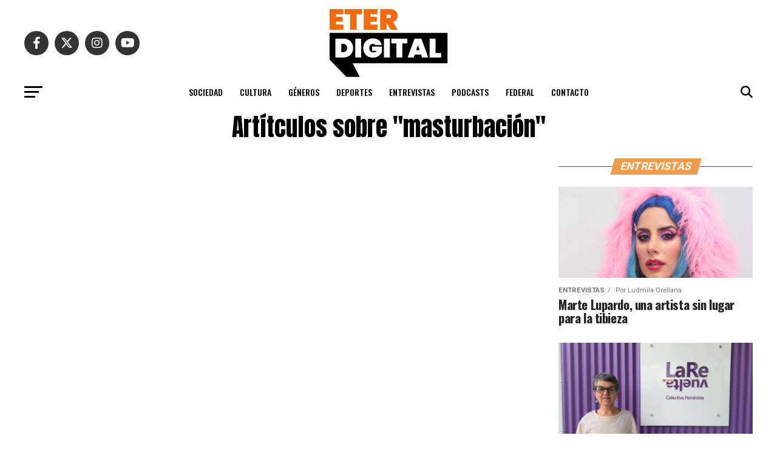

--- FILE ---
content_type: text/html; charset=UTF-8
request_url: https://eterdigital.com.ar/tag/masturbacion/
body_size: 18362
content:
<!DOCTYPE html>
<html lang="es-AR">
<head>
<meta charset="UTF-8" >
<meta name="viewport" id="viewport" content="width=device-width, initial-scale=1.0, maximum-scale=5.0, minimum-scale=1.0, user-scalable=yes" />
<link rel="pingback" href="https://eterdigital.com.ar/xmlrpc.php" />
<meta property="og:description" content="Agencia de noticias de ETER" />
<meta name='robots' content='index, follow, max-image-preview:large, max-snippet:-1, max-video-preview:-1' />

	<!-- This site is optimized with the Yoast SEO Premium plugin v20.11 (Yoast SEO v26.8) - https://yoast.com/product/yoast-seo-premium-wordpress/ -->
	<title>masturbación - ETERDigital</title>
	<link rel="canonical" href="https://eterdigital.com.ar/tag/masturbacion/" />
	<meta property="og:locale" content="es_ES" />
	<meta property="og:type" content="article" />
	<meta property="og:title" content="masturbación" />
	<meta property="og:url" content="https://eterdigital.com.ar/tag/masturbacion/" />
	<meta property="og:site_name" content="ETERDigital" />
	<meta property="og:image" content="https://eterdigital.com.ar/wp-content/uploads/2023/07/download.jpg" />
	<meta property="og:image:width" content="300" />
	<meta property="og:image:height" content="300" />
	<meta property="og:image:type" content="image/jpeg" />
	<meta name="twitter:card" content="summary_large_image" />
	<meta name="twitter:site" content="@EscuelaETER" />
	<script type="application/ld+json" class="yoast-schema-graph">{"@context":"https://schema.org","@graph":[{"@type":"CollectionPage","@id":"https://eterdigital.com.ar/tag/masturbacion/","url":"https://eterdigital.com.ar/tag/masturbacion/","name":"masturbación - ETERDigital","isPartOf":{"@id":"https://eterdigital.com.ar/#website"},"breadcrumb":{"@id":"https://eterdigital.com.ar/tag/masturbacion/#breadcrumb"},"inLanguage":"es-AR"},{"@type":"BreadcrumbList","@id":"https://eterdigital.com.ar/tag/masturbacion/#breadcrumb","itemListElement":[{"@type":"ListItem","position":1,"name":"Inicio","item":"https://eterdigital.com.ar/"},{"@type":"ListItem","position":2,"name":"masturbación"}]},{"@type":"WebSite","@id":"https://eterdigital.com.ar/#website","url":"https://eterdigital.com.ar/","name":"ETERDigital","description":"Agencia de noticias de ETER","publisher":{"@id":"https://eterdigital.com.ar/#organization"},"potentialAction":[{"@type":"SearchAction","target":{"@type":"EntryPoint","urlTemplate":"https://eterdigital.com.ar/?s={search_term_string}"},"query-input":{"@type":"PropertyValueSpecification","valueRequired":true,"valueName":"search_term_string"}}],"inLanguage":"es-AR"},{"@type":"Organization","@id":"https://eterdigital.com.ar/#organization","name":"ETER Digital","url":"https://eterdigital.com.ar/","logo":{"@type":"ImageObject","inLanguage":"es-AR","@id":"https://eterdigital.com.ar/#/schema/logo/image/","url":"https://eterdigital.com.ar/wp-content/uploads/2023/07/download.jpg","contentUrl":"https://eterdigital.com.ar/wp-content/uploads/2023/07/download.jpg","width":300,"height":300,"caption":"ETER Digital"},"image":{"@id":"https://eterdigital.com.ar/#/schema/logo/image/"},"sameAs":["https://www.facebook.com/EscuelaETER/","https://x.com/EscuelaETER","https://www.instagram.com/escuelaeter"]}]}</script>
	<!-- / Yoast SEO Premium plugin. -->


<link rel='dns-prefetch' href='//www.googletagmanager.com' />
<link rel='dns-prefetch' href='//ajax.googleapis.com' />
<link rel='dns-prefetch' href='//fonts.googleapis.com' />
<link rel='dns-prefetch' href='//use.fontawesome.com' />
<link rel="alternate" type="application/rss+xml" title="ETERDigital &raquo; Feed" href="https://eterdigital.com.ar/feed/" />
<link rel="alternate" type="application/rss+xml" title="ETERDigital &raquo; RSS de los comentarios" href="https://eterdigital.com.ar/comments/feed/" />
<link rel="alternate" type="application/rss+xml" title="ETERDigital &raquo; masturbación RSS de la etiqueta" href="https://eterdigital.com.ar/tag/masturbacion/feed/" />
<style id='wp-img-auto-sizes-contain-inline-css' type='text/css'>
img:is([sizes=auto i],[sizes^="auto," i]){contain-intrinsic-size:3000px 1500px}
/*# sourceURL=wp-img-auto-sizes-contain-inline-css */
</style>
<style id='wp-emoji-styles-inline-css' type='text/css'>

	img.wp-smiley, img.emoji {
		display: inline !important;
		border: none !important;
		box-shadow: none !important;
		height: 1em !important;
		width: 1em !important;
		margin: 0 0.07em !important;
		vertical-align: -0.1em !important;
		background: none !important;
		padding: 0 !important;
	}
/*# sourceURL=wp-emoji-styles-inline-css */
</style>
<link rel='stylesheet' id='wp-block-library-css' href='https://eterdigital.com.ar/wp-includes/css/dist/block-library/style.min.css?ver=6.9' type='text/css' media='all' />
<style id='global-styles-inline-css' type='text/css'>
:root{--wp--preset--aspect-ratio--square: 1;--wp--preset--aspect-ratio--4-3: 4/3;--wp--preset--aspect-ratio--3-4: 3/4;--wp--preset--aspect-ratio--3-2: 3/2;--wp--preset--aspect-ratio--2-3: 2/3;--wp--preset--aspect-ratio--16-9: 16/9;--wp--preset--aspect-ratio--9-16: 9/16;--wp--preset--color--black: #000000;--wp--preset--color--cyan-bluish-gray: #abb8c3;--wp--preset--color--white: #ffffff;--wp--preset--color--pale-pink: #f78da7;--wp--preset--color--vivid-red: #cf2e2e;--wp--preset--color--luminous-vivid-orange: #ff6900;--wp--preset--color--luminous-vivid-amber: #fcb900;--wp--preset--color--light-green-cyan: #7bdcb5;--wp--preset--color--vivid-green-cyan: #00d084;--wp--preset--color--pale-cyan-blue: #8ed1fc;--wp--preset--color--vivid-cyan-blue: #0693e3;--wp--preset--color--vivid-purple: #9b51e0;--wp--preset--gradient--vivid-cyan-blue-to-vivid-purple: linear-gradient(135deg,rgb(6,147,227) 0%,rgb(155,81,224) 100%);--wp--preset--gradient--light-green-cyan-to-vivid-green-cyan: linear-gradient(135deg,rgb(122,220,180) 0%,rgb(0,208,130) 100%);--wp--preset--gradient--luminous-vivid-amber-to-luminous-vivid-orange: linear-gradient(135deg,rgb(252,185,0) 0%,rgb(255,105,0) 100%);--wp--preset--gradient--luminous-vivid-orange-to-vivid-red: linear-gradient(135deg,rgb(255,105,0) 0%,rgb(207,46,46) 100%);--wp--preset--gradient--very-light-gray-to-cyan-bluish-gray: linear-gradient(135deg,rgb(238,238,238) 0%,rgb(169,184,195) 100%);--wp--preset--gradient--cool-to-warm-spectrum: linear-gradient(135deg,rgb(74,234,220) 0%,rgb(151,120,209) 20%,rgb(207,42,186) 40%,rgb(238,44,130) 60%,rgb(251,105,98) 80%,rgb(254,248,76) 100%);--wp--preset--gradient--blush-light-purple: linear-gradient(135deg,rgb(255,206,236) 0%,rgb(152,150,240) 100%);--wp--preset--gradient--blush-bordeaux: linear-gradient(135deg,rgb(254,205,165) 0%,rgb(254,45,45) 50%,rgb(107,0,62) 100%);--wp--preset--gradient--luminous-dusk: linear-gradient(135deg,rgb(255,203,112) 0%,rgb(199,81,192) 50%,rgb(65,88,208) 100%);--wp--preset--gradient--pale-ocean: linear-gradient(135deg,rgb(255,245,203) 0%,rgb(182,227,212) 50%,rgb(51,167,181) 100%);--wp--preset--gradient--electric-grass: linear-gradient(135deg,rgb(202,248,128) 0%,rgb(113,206,126) 100%);--wp--preset--gradient--midnight: linear-gradient(135deg,rgb(2,3,129) 0%,rgb(40,116,252) 100%);--wp--preset--font-size--small: 13px;--wp--preset--font-size--medium: 20px;--wp--preset--font-size--large: 36px;--wp--preset--font-size--x-large: 42px;--wp--preset--spacing--20: 0.44rem;--wp--preset--spacing--30: 0.67rem;--wp--preset--spacing--40: 1rem;--wp--preset--spacing--50: 1.5rem;--wp--preset--spacing--60: 2.25rem;--wp--preset--spacing--70: 3.38rem;--wp--preset--spacing--80: 5.06rem;--wp--preset--shadow--natural: 6px 6px 9px rgba(0, 0, 0, 0.2);--wp--preset--shadow--deep: 12px 12px 50px rgba(0, 0, 0, 0.4);--wp--preset--shadow--sharp: 6px 6px 0px rgba(0, 0, 0, 0.2);--wp--preset--shadow--outlined: 6px 6px 0px -3px rgb(255, 255, 255), 6px 6px rgb(0, 0, 0);--wp--preset--shadow--crisp: 6px 6px 0px rgb(0, 0, 0);}:where(.is-layout-flex){gap: 0.5em;}:where(.is-layout-grid){gap: 0.5em;}body .is-layout-flex{display: flex;}.is-layout-flex{flex-wrap: wrap;align-items: center;}.is-layout-flex > :is(*, div){margin: 0;}body .is-layout-grid{display: grid;}.is-layout-grid > :is(*, div){margin: 0;}:where(.wp-block-columns.is-layout-flex){gap: 2em;}:where(.wp-block-columns.is-layout-grid){gap: 2em;}:where(.wp-block-post-template.is-layout-flex){gap: 1.25em;}:where(.wp-block-post-template.is-layout-grid){gap: 1.25em;}.has-black-color{color: var(--wp--preset--color--black) !important;}.has-cyan-bluish-gray-color{color: var(--wp--preset--color--cyan-bluish-gray) !important;}.has-white-color{color: var(--wp--preset--color--white) !important;}.has-pale-pink-color{color: var(--wp--preset--color--pale-pink) !important;}.has-vivid-red-color{color: var(--wp--preset--color--vivid-red) !important;}.has-luminous-vivid-orange-color{color: var(--wp--preset--color--luminous-vivid-orange) !important;}.has-luminous-vivid-amber-color{color: var(--wp--preset--color--luminous-vivid-amber) !important;}.has-light-green-cyan-color{color: var(--wp--preset--color--light-green-cyan) !important;}.has-vivid-green-cyan-color{color: var(--wp--preset--color--vivid-green-cyan) !important;}.has-pale-cyan-blue-color{color: var(--wp--preset--color--pale-cyan-blue) !important;}.has-vivid-cyan-blue-color{color: var(--wp--preset--color--vivid-cyan-blue) !important;}.has-vivid-purple-color{color: var(--wp--preset--color--vivid-purple) !important;}.has-black-background-color{background-color: var(--wp--preset--color--black) !important;}.has-cyan-bluish-gray-background-color{background-color: var(--wp--preset--color--cyan-bluish-gray) !important;}.has-white-background-color{background-color: var(--wp--preset--color--white) !important;}.has-pale-pink-background-color{background-color: var(--wp--preset--color--pale-pink) !important;}.has-vivid-red-background-color{background-color: var(--wp--preset--color--vivid-red) !important;}.has-luminous-vivid-orange-background-color{background-color: var(--wp--preset--color--luminous-vivid-orange) !important;}.has-luminous-vivid-amber-background-color{background-color: var(--wp--preset--color--luminous-vivid-amber) !important;}.has-light-green-cyan-background-color{background-color: var(--wp--preset--color--light-green-cyan) !important;}.has-vivid-green-cyan-background-color{background-color: var(--wp--preset--color--vivid-green-cyan) !important;}.has-pale-cyan-blue-background-color{background-color: var(--wp--preset--color--pale-cyan-blue) !important;}.has-vivid-cyan-blue-background-color{background-color: var(--wp--preset--color--vivid-cyan-blue) !important;}.has-vivid-purple-background-color{background-color: var(--wp--preset--color--vivid-purple) !important;}.has-black-border-color{border-color: var(--wp--preset--color--black) !important;}.has-cyan-bluish-gray-border-color{border-color: var(--wp--preset--color--cyan-bluish-gray) !important;}.has-white-border-color{border-color: var(--wp--preset--color--white) !important;}.has-pale-pink-border-color{border-color: var(--wp--preset--color--pale-pink) !important;}.has-vivid-red-border-color{border-color: var(--wp--preset--color--vivid-red) !important;}.has-luminous-vivid-orange-border-color{border-color: var(--wp--preset--color--luminous-vivid-orange) !important;}.has-luminous-vivid-amber-border-color{border-color: var(--wp--preset--color--luminous-vivid-amber) !important;}.has-light-green-cyan-border-color{border-color: var(--wp--preset--color--light-green-cyan) !important;}.has-vivid-green-cyan-border-color{border-color: var(--wp--preset--color--vivid-green-cyan) !important;}.has-pale-cyan-blue-border-color{border-color: var(--wp--preset--color--pale-cyan-blue) !important;}.has-vivid-cyan-blue-border-color{border-color: var(--wp--preset--color--vivid-cyan-blue) !important;}.has-vivid-purple-border-color{border-color: var(--wp--preset--color--vivid-purple) !important;}.has-vivid-cyan-blue-to-vivid-purple-gradient-background{background: var(--wp--preset--gradient--vivid-cyan-blue-to-vivid-purple) !important;}.has-light-green-cyan-to-vivid-green-cyan-gradient-background{background: var(--wp--preset--gradient--light-green-cyan-to-vivid-green-cyan) !important;}.has-luminous-vivid-amber-to-luminous-vivid-orange-gradient-background{background: var(--wp--preset--gradient--luminous-vivid-amber-to-luminous-vivid-orange) !important;}.has-luminous-vivid-orange-to-vivid-red-gradient-background{background: var(--wp--preset--gradient--luminous-vivid-orange-to-vivid-red) !important;}.has-very-light-gray-to-cyan-bluish-gray-gradient-background{background: var(--wp--preset--gradient--very-light-gray-to-cyan-bluish-gray) !important;}.has-cool-to-warm-spectrum-gradient-background{background: var(--wp--preset--gradient--cool-to-warm-spectrum) !important;}.has-blush-light-purple-gradient-background{background: var(--wp--preset--gradient--blush-light-purple) !important;}.has-blush-bordeaux-gradient-background{background: var(--wp--preset--gradient--blush-bordeaux) !important;}.has-luminous-dusk-gradient-background{background: var(--wp--preset--gradient--luminous-dusk) !important;}.has-pale-ocean-gradient-background{background: var(--wp--preset--gradient--pale-ocean) !important;}.has-electric-grass-gradient-background{background: var(--wp--preset--gradient--electric-grass) !important;}.has-midnight-gradient-background{background: var(--wp--preset--gradient--midnight) !important;}.has-small-font-size{font-size: var(--wp--preset--font-size--small) !important;}.has-medium-font-size{font-size: var(--wp--preset--font-size--medium) !important;}.has-large-font-size{font-size: var(--wp--preset--font-size--large) !important;}.has-x-large-font-size{font-size: var(--wp--preset--font-size--x-large) !important;}
/*# sourceURL=global-styles-inline-css */
</style>

<style id='classic-theme-styles-inline-css' type='text/css'>
/*! This file is auto-generated */
.wp-block-button__link{color:#fff;background-color:#32373c;border-radius:9999px;box-shadow:none;text-decoration:none;padding:calc(.667em + 2px) calc(1.333em + 2px);font-size:1.125em}.wp-block-file__button{background:#32373c;color:#fff;text-decoration:none}
/*# sourceURL=/wp-includes/css/classic-themes.min.css */
</style>
<style id='font-awesome-svg-styles-default-inline-css' type='text/css'>
.svg-inline--fa {
  display: inline-block;
  height: 1em;
  overflow: visible;
  vertical-align: -.125em;
}
/*# sourceURL=font-awesome-svg-styles-default-inline-css */
</style>
<link rel='stylesheet' id='font-awesome-svg-styles-css' href='https://eterdigital.com.ar/wp-content/uploads/font-awesome/v6.2.1/css/svg-with-js.css' type='text/css' media='all' />
<style id='font-awesome-svg-styles-inline-css' type='text/css'>
   .wp-block-font-awesome-icon svg::before,
   .wp-rich-text-font-awesome-icon svg::before {content: unset;}
/*# sourceURL=font-awesome-svg-styles-inline-css */
</style>
<link rel='stylesheet' id='mks_shortcodes_fntawsm_css-css' href='https://eterdigital.com.ar/wp-content/plugins/meks-flexible-shortcodes/css/font-awesome/css/font-awesome.min.css?ver=1.3.8' type='text/css' media='screen' />
<link rel='stylesheet' id='mks_shortcodes_simple_line_icons-css' href='https://eterdigital.com.ar/wp-content/plugins/meks-flexible-shortcodes/css/simple-line/simple-line-icons.css?ver=1.3.8' type='text/css' media='screen' />
<link rel='stylesheet' id='mks_shortcodes_css-css' href='https://eterdigital.com.ar/wp-content/plugins/meks-flexible-shortcodes/css/style.css?ver=1.3.8' type='text/css' media='screen' />
<link rel='stylesheet' id='photo-feed-css' href='https://eterdigital.com.ar/wp-content/plugins/photo-feed/assets/style.min.css?ver=2.2.1' type='text/css' media='all' />
<link rel='stylesheet' id='stssm-css' href='https://eterdigital.com.ar/wp-content/plugins/share-social-media/assets/css/stssm.min.css?ver=1.7.1' type='text/css' media='all' />
<link rel='stylesheet' id='stssm-sticky-left-css' href='https://eterdigital.com.ar/wp-content/plugins/share-social-media/assets/css/stssm-sticky-left.css?ver=1.7.1' type='text/css' media='all' />
<link rel='stylesheet' id='ql-jquery-ui-css' href='//ajax.googleapis.com/ajax/libs/jqueryui/1.12.1/themes/smoothness/jquery-ui.css?ver=6.9' type='text/css' media='all' />
<link rel='stylesheet' id='mvp-custom-style-css' href='https://eterdigital.com.ar/wp-content/themes/zox-news/style.css?ver=6.9' type='text/css' media='all' />
<style id='mvp-custom-style-inline-css' type='text/css'>


#mvp-wallpaper {
	background: url() no-repeat 50% 0;
	}

#mvp-foot-copy a {
	color: #f09c4a;
	}

#mvp-content-main p a,
#mvp-content-main ul a,
#mvp-content-main ol a,
.mvp-post-add-main p a,
.mvp-post-add-main ul a,
.mvp-post-add-main ol a {
	box-shadow: inset 0 -4px 0 #f09c4a;
	}

#mvp-content-main p a:hover,
#mvp-content-main ul a:hover,
#mvp-content-main ol a:hover,
.mvp-post-add-main p a:hover,
.mvp-post-add-main ul a:hover,
.mvp-post-add-main ol a:hover {
	background: #f09c4a;
	}

a,
a:visited,
.post-info-name a,
.woocommerce .woocommerce-breadcrumb a {
	color: #f09c4a;
	}

#mvp-side-wrap a:hover {
	color: #f09c4a;
	}

.mvp-fly-top:hover,
.mvp-vid-box-wrap,
ul.mvp-soc-mob-list li.mvp-soc-mob-com {
	background: #f09c4a;
	}

nav.mvp-fly-nav-menu ul li.menu-item-has-children:after,
.mvp-feat1-left-wrap span.mvp-cd-cat,
.mvp-widget-feat1-top-story span.mvp-cd-cat,
.mvp-widget-feat2-left-cont span.mvp-cd-cat,
.mvp-widget-dark-feat span.mvp-cd-cat,
.mvp-widget-dark-sub span.mvp-cd-cat,
.mvp-vid-wide-text span.mvp-cd-cat,
.mvp-feat2-top-text span.mvp-cd-cat,
.mvp-feat3-main-story span.mvp-cd-cat,
.mvp-feat3-sub-text span.mvp-cd-cat,
.mvp-feat4-main-text span.mvp-cd-cat,
.woocommerce-message:before,
.woocommerce-info:before,
.woocommerce-message:before {
	color: #f09c4a;
	}

#searchform input,
.mvp-authors-name {
	border-bottom: 1px solid #f09c4a;
	}

.mvp-fly-top:hover {
	border-top: 1px solid #f09c4a;
	border-left: 1px solid #f09c4a;
	border-bottom: 1px solid #f09c4a;
	}

.woocommerce .widget_price_filter .ui-slider .ui-slider-handle,
.woocommerce #respond input#submit.alt,
.woocommerce a.button.alt,
.woocommerce button.button.alt,
.woocommerce input.button.alt,
.woocommerce #respond input#submit.alt:hover,
.woocommerce a.button.alt:hover,
.woocommerce button.button.alt:hover,
.woocommerce input.button.alt:hover {
	background-color: #f09c4a;
	}

.woocommerce-error,
.woocommerce-info,
.woocommerce-message {
	border-top-color: #f09c4a;
	}

ul.mvp-feat1-list-buts li.active span.mvp-feat1-list-but,
span.mvp-widget-home-title,
span.mvp-post-cat,
span.mvp-feat1-pop-head {
	background: #f09c4a;
	}

.woocommerce span.onsale {
	background-color: #f09c4a;
	}

.mvp-widget-feat2-side-more-but,
.woocommerce .star-rating span:before,
span.mvp-prev-next-label,
.mvp-cat-date-wrap .sticky {
	color: #f09c4a !important;
	}

#mvp-main-nav-top,
#mvp-fly-wrap,
.mvp-soc-mob-right,
#mvp-main-nav-small-cont {
	background: #000000;
	}

#mvp-main-nav-small .mvp-fly-but-wrap span,
#mvp-main-nav-small .mvp-search-but-wrap span,
.mvp-nav-top-left .mvp-fly-but-wrap span,
#mvp-fly-wrap .mvp-fly-but-wrap span {
	background: #555555;
	}

.mvp-nav-top-right .mvp-nav-search-but,
span.mvp-fly-soc-head,
.mvp-soc-mob-right i,
#mvp-main-nav-small span.mvp-nav-search-but,
#mvp-main-nav-small .mvp-nav-menu ul li a  {
	color: #555555;
	}

#mvp-main-nav-small .mvp-nav-menu ul li.menu-item-has-children a:after {
	border-color: #555555 transparent transparent transparent;
	}

#mvp-nav-top-wrap span.mvp-nav-search-but:hover,
#mvp-main-nav-small span.mvp-nav-search-but:hover {
	color: #f09c4a;
	}

#mvp-nav-top-wrap .mvp-fly-but-wrap:hover span,
#mvp-main-nav-small .mvp-fly-but-wrap:hover span,
span.mvp-woo-cart-num:hover {
	background: #f09c4a;
	}

#mvp-main-nav-bot-cont {
	background: #ffffff;
	}

#mvp-nav-bot-wrap .mvp-fly-but-wrap span,
#mvp-nav-bot-wrap .mvp-search-but-wrap span {
	background: #000000;
	}

#mvp-nav-bot-wrap span.mvp-nav-search-but,
#mvp-nav-bot-wrap .mvp-nav-menu ul li a {
	color: #000000;
	}

#mvp-nav-bot-wrap .mvp-nav-menu ul li.menu-item-has-children a:after {
	border-color: #000000 transparent transparent transparent;
	}

.mvp-nav-menu ul li:hover a {
	border-bottom: 5px solid #f09c4a;
	}

#mvp-nav-bot-wrap .mvp-fly-but-wrap:hover span {
	background: #f09c4a;
	}

#mvp-nav-bot-wrap span.mvp-nav-search-but:hover {
	color: #f09c4a;
	}

body,
.mvp-feat1-feat-text p,
.mvp-feat2-top-text p,
.mvp-feat3-main-text p,
.mvp-feat3-sub-text p,
#searchform input,
.mvp-author-info-text,
span.mvp-post-excerpt,
.mvp-nav-menu ul li ul.sub-menu li a,
nav.mvp-fly-nav-menu ul li a,
.mvp-ad-label,
span.mvp-feat-caption,
.mvp-post-tags a,
.mvp-post-tags a:visited,
span.mvp-author-box-name a,
#mvp-author-box-text p,
.mvp-post-gallery-text p,
ul.mvp-soc-mob-list li span,
#comments,
h3#reply-title,
h2.comments,
#mvp-foot-copy p,
span.mvp-fly-soc-head,
.mvp-post-tags-header,
span.mvp-prev-next-label,
span.mvp-post-add-link-but,
#mvp-comments-button a,
#mvp-comments-button span.mvp-comment-but-text,
.woocommerce ul.product_list_widget span.product-title,
.woocommerce ul.product_list_widget li a,
.woocommerce #reviews #comments ol.commentlist li .comment-text p.meta,
.woocommerce div.product p.price,
.woocommerce div.product p.price ins,
.woocommerce div.product p.price del,
.woocommerce ul.products li.product .price del,
.woocommerce ul.products li.product .price ins,
.woocommerce ul.products li.product .price,
.woocommerce #respond input#submit,
.woocommerce a.button,
.woocommerce button.button,
.woocommerce input.button,
.woocommerce .widget_price_filter .price_slider_amount .button,
.woocommerce span.onsale,
.woocommerce-review-link,
#woo-content p.woocommerce-result-count,
.woocommerce div.product .woocommerce-tabs ul.tabs li a,
a.mvp-inf-more-but,
span.mvp-cont-read-but,
span.mvp-cd-cat,
span.mvp-cd-date,
.mvp-feat4-main-text p,
span.mvp-woo-cart-num,
span.mvp-widget-home-title2,
.wp-caption,
#mvp-content-main p.wp-caption-text,
.gallery-caption,
.mvp-post-add-main p.wp-caption-text,
#bbpress-forums,
#bbpress-forums p,
.protected-post-form input,
#mvp-feat6-text p {
	font-family: 'Roboto', sans-serif;
	font-display: swap;
	}

.mvp-blog-story-text p,
span.mvp-author-page-desc,
#mvp-404 p,
.mvp-widget-feat1-bot-text p,
.mvp-widget-feat2-left-text p,
.mvp-flex-story-text p,
.mvp-search-text p,
#mvp-content-main p,
.mvp-post-add-main p,
#mvp-content-main ul li,
#mvp-content-main ol li,
.rwp-summary,
.rwp-u-review__comment,
.mvp-feat5-mid-main-text p,
.mvp-feat5-small-main-text p,
#mvp-content-main .wp-block-button__link,
.wp-block-audio figcaption,
.wp-block-video figcaption,
.wp-block-embed figcaption,
.wp-block-verse pre,
pre.wp-block-verse {
	font-family: 'PT Serif', sans-serif;
	font-display: swap;
	}

.mvp-nav-menu ul li a,
#mvp-foot-menu ul li a {
	font-family: 'Oswald', sans-serif;
	font-display: swap;
	}


.mvp-feat1-sub-text h2,
.mvp-feat1-pop-text h2,
.mvp-feat1-list-text h2,
.mvp-widget-feat1-top-text h2,
.mvp-widget-feat1-bot-text h2,
.mvp-widget-dark-feat-text h2,
.mvp-widget-dark-sub-text h2,
.mvp-widget-feat2-left-text h2,
.mvp-widget-feat2-right-text h2,
.mvp-blog-story-text h2,
.mvp-flex-story-text h2,
.mvp-vid-wide-more-text p,
.mvp-prev-next-text p,
.mvp-related-text,
.mvp-post-more-text p,
h2.mvp-authors-latest a,
.mvp-feat2-bot-text h2,
.mvp-feat3-sub-text h2,
.mvp-feat3-main-text h2,
.mvp-feat4-main-text h2,
.mvp-feat5-text h2,
.mvp-feat5-mid-main-text h2,
.mvp-feat5-small-main-text h2,
.mvp-feat5-mid-sub-text h2,
#mvp-feat6-text h2,
.alp-related-posts-wrapper .alp-related-post .post-title {
	font-family: 'Oswald', sans-serif;
	font-display: swap;
	}

.mvp-feat2-top-text h2,
.mvp-feat1-feat-text h2,
h1.mvp-post-title,
h1.mvp-post-title-wide,
.mvp-drop-nav-title h4,
#mvp-content-main blockquote p,
.mvp-post-add-main blockquote p,
#mvp-content-main p.has-large-font-size,
#mvp-404 h1,
#woo-content h1.page-title,
.woocommerce div.product .product_title,
.woocommerce ul.products li.product h3,
.alp-related-posts .current .post-title {
	font-family: 'Oswald', sans-serif;
	font-display: swap;
	}

span.mvp-feat1-pop-head,
.mvp-feat1-pop-text:before,
span.mvp-feat1-list-but,
span.mvp-widget-home-title,
.mvp-widget-feat2-side-more,
span.mvp-post-cat,
span.mvp-page-head,
h1.mvp-author-top-head,
.mvp-authors-name,
#mvp-content-main h1,
#mvp-content-main h2,
#mvp-content-main h3,
#mvp-content-main h4,
#mvp-content-main h5,
#mvp-content-main h6,
.woocommerce .related h2,
.woocommerce div.product .woocommerce-tabs .panel h2,
.woocommerce div.product .product_title,
.mvp-feat5-side-list .mvp-feat1-list-img:after {
	font-family: 'Roboto', sans-serif;
	font-display: swap;
	}

	

	#mvp-main-nav-top {
		background: #fff;
		padding: 15px 0 0;
		}
	#mvp-fly-wrap,
	.mvp-soc-mob-right,
	#mvp-main-nav-small-cont {
		background: #fff;
		}
	#mvp-main-nav-small .mvp-fly-but-wrap span,
	#mvp-main-nav-small .mvp-search-but-wrap span,
	.mvp-nav-top-left .mvp-fly-but-wrap span,
	#mvp-fly-wrap .mvp-fly-but-wrap span {
		background: #000;
		}
	.mvp-nav-top-right .mvp-nav-search-but,
	span.mvp-fly-soc-head,
	.mvp-soc-mob-right i,
	#mvp-main-nav-small span.mvp-nav-search-but,
	#mvp-main-nav-small .mvp-nav-menu ul li a  {
		color: #000;
		}
	#mvp-main-nav-small .mvp-nav-menu ul li.menu-item-has-children a:after {
		border-color: #000 transparent transparent transparent;
		}
	.mvp-feat1-feat-text h2,
	h1.mvp-post-title,
	.mvp-feat2-top-text h2,
	.mvp-feat3-main-text h2,
	#mvp-content-main blockquote p,
	.mvp-post-add-main blockquote p {
		font-family: 'Anton', sans-serif;
		font-weight: 400;
		letter-spacing: normal;
		}
	.mvp-feat1-feat-text h2,
	.mvp-feat2-top-text h2,
	.mvp-feat3-main-text h2 {
		line-height: 1;
		text-transform: uppercase;
		}
		

	span.mvp-nav-soc-but,
	ul.mvp-fly-soc-list li a,
	span.mvp-woo-cart-num {
		background: rgba(0,0,0,.8);
		}
	span.mvp-woo-cart-icon {
		color: rgba(0,0,0,.8);
		}
	nav.mvp-fly-nav-menu ul li,
	nav.mvp-fly-nav-menu ul li ul.sub-menu {
		border-top: 1px solid rgba(0,0,0,.1);
		}
	nav.mvp-fly-nav-menu ul li a {
		color: #000;
		}
	.mvp-drop-nav-title h4 {
		color: #000;
		}
		

	.mvp-nav-links {
		display: none;
		}
		

	@media screen and (max-width: 479px) {
		.single #mvp-content-body-top {
			max-height: 400px;
			}
		.single .mvp-cont-read-but-wrap {
			display: inline;
			}
		}
		

	.alp-advert {
		display: none;
	}
	.alp-related-posts-wrapper .alp-related-posts .current {
		margin: 0 0 10px;
	}
		
/*# sourceURL=mvp-custom-style-inline-css */
</style>
<link rel='stylesheet' id='mvp-reset-css' href='https://eterdigital.com.ar/wp-content/themes/zox-news/css/reset.css?ver=6.9' type='text/css' media='all' />
<link rel='stylesheet' id='fontawesome-css' href='https://eterdigital.com.ar/wp-content/themes/zox-news/font-awesome/css/all.css?ver=6.9' type='text/css' media='all' />
<link rel='stylesheet' id='mvp-fonts-css' href='//fonts.googleapis.com/css?family=Roboto%3A300%2C400%2C700%2C900%7COswald%3A400%2C700%7CAdvent+Pro%3A700%7COpen+Sans%3A700%7CAnton%3A400Oswald%3A100%2C200%2C300%2C400%2C500%2C600%2C700%2C800%2C900%7COswald%3A100%2C200%2C300%2C400%2C500%2C600%2C700%2C800%2C900%7CRoboto%3A100%2C200%2C300%2C400%2C500%2C600%2C700%2C800%2C900%7CRoboto%3A100%2C200%2C300%2C400%2C500%2C600%2C700%2C800%2C900%7CPT+Serif%3A100%2C200%2C300%2C400%2C500%2C600%2C700%2C800%2C900%7COswald%3A100%2C200%2C300%2C400%2C500%2C600%2C700%2C800%2C900%26subset%3Dlatin%2Clatin-ext%2Ccyrillic%2Ccyrillic-ext%2Cgreek-ext%2Cgreek%2Cvietnamese%26display%3Dswap' type='text/css' media='all' />
<link rel='stylesheet' id='mvp-media-queries-css' href='https://eterdigital.com.ar/wp-content/themes/zox-news/css/media-queries.css?ver=6.9' type='text/css' media='all' />
<link rel='stylesheet' id='font-awesome-official-css' href='https://use.fontawesome.com/releases/v6.2.1/css/all.css' type='text/css' media='all' integrity="sha384-twcuYPV86B3vvpwNhWJuaLdUSLF9+ttgM2A6M870UYXrOsxKfER2MKox5cirApyA" crossorigin="anonymous" />
<link rel='stylesheet' id='meks-ads-widget-css' href='https://eterdigital.com.ar/wp-content/plugins/meks-easy-ads-widget/css/style.css?ver=2.0.9' type='text/css' media='all' />
<link rel='stylesheet' id='meks_instagram-widget-styles-css' href='https://eterdigital.com.ar/wp-content/plugins/meks-easy-instagram-widget/css/widget.css?ver=6.9' type='text/css' media='all' />
<link rel='stylesheet' id='meks-flickr-widget-css' href='https://eterdigital.com.ar/wp-content/plugins/meks-simple-flickr-widget/css/style.css?ver=1.3' type='text/css' media='all' />
<link rel='stylesheet' id='meks-author-widget-css' href='https://eterdigital.com.ar/wp-content/plugins/meks-smart-author-widget/css/style.css?ver=1.1.5' type='text/css' media='all' />
<link rel='stylesheet' id='meks-themeforest-widget-css' href='https://eterdigital.com.ar/wp-content/plugins/meks-themeforest-smart-widget/css/style.css?ver=1.6' type='text/css' media='all' />
<link rel='stylesheet' id='wp_review-style-css' href='https://eterdigital.com.ar/wp-content/plugins/wp-review/public/css/wp-review.css?ver=5.3.5' type='text/css' media='all' />
<link rel='stylesheet' id='font-awesome-official-v4shim-css' href='https://use.fontawesome.com/releases/v6.2.1/css/v4-shims.css' type='text/css' media='all' integrity="sha384-RreHPODFsMyzCpG+dKnwxOSjmjkuPWWdYP8sLpBRoSd8qPNJwaxKGUdxhQOKwUc7" crossorigin="anonymous" />
<!--n2css--><!--n2js--><script type="text/javascript" src="https://eterdigital.com.ar/wp-includes/js/jquery/jquery.min.js?ver=3.7.1" id="jquery-core-js"></script>
<script type="text/javascript" src="https://eterdigital.com.ar/wp-includes/js/jquery/jquery-migrate.min.js?ver=3.4.1" id="jquery-migrate-js"></script>

<!-- Google tag (gtag.js) snippet added by Site Kit -->
<!-- Google Analytics snippet added by Site Kit -->
<script type="text/javascript" src="https://www.googletagmanager.com/gtag/js?id=G-3B8Y7S9F87" id="google_gtagjs-js" async></script>
<script type="text/javascript" id="google_gtagjs-js-after">
/* <![CDATA[ */
window.dataLayer = window.dataLayer || [];function gtag(){dataLayer.push(arguments);}
gtag("set","linker",{"domains":["eterdigital.com.ar"]});
gtag("js", new Date());
gtag("set", "developer_id.dZTNiMT", true);
gtag("config", "G-3B8Y7S9F87");
//# sourceURL=google_gtagjs-js-after
/* ]]> */
</script>
<link rel="https://api.w.org/" href="https://eterdigital.com.ar/wp-json/" /><link rel="alternate" title="JSON" type="application/json" href="https://eterdigital.com.ar/wp-json/wp/v2/tags/254" /><link rel="EditURI" type="application/rsd+xml" title="RSD" href="https://eterdigital.com.ar/xmlrpc.php?rsd" />
<meta name="generator" content="WordPress 6.9" />
<meta name="generator" content="Redux 4.5.10" /><meta name="google" content="aHR0cHM6Ly9ldGVyZGlnaXRhbC5jb20uYXIvd3AtbG9naW4ucGhw"  /><meta name="generator" content="Site Kit by Google 1.171.0" /><noscript><style>.simply-gallery-amp{ display: block !important; }</style></noscript><noscript><style>.sgb-preloader{ display: none !important; }</style></noscript><link rel="icon" href="https://eterdigital.com.ar/wp-content/uploads/2016/03/cropped-Logo-favicon-1-150x150.png" sizes="32x32" />
<link rel="icon" href="https://eterdigital.com.ar/wp-content/uploads/2016/03/cropped-Logo-favicon-1-300x300.png" sizes="192x192" />
<link rel="apple-touch-icon" href="https://eterdigital.com.ar/wp-content/uploads/2016/03/cropped-Logo-favicon-1-300x300.png" />
<meta name="msapplication-TileImage" content="https://eterdigital.com.ar/wp-content/uploads/2016/03/cropped-Logo-favicon-1-300x300.png" />
</head>
<body class="archive tag tag-masturbacion tag-254 wp-custom-logo wp-embed-responsive wp-theme-zox-news">
	<div id="mvp-fly-wrap">
	<div id="mvp-fly-menu-top" class="left relative">
		<div class="mvp-fly-top-out left relative">
			<div class="mvp-fly-top-in">
				<div id="mvp-fly-logo" class="left relative">
											<a href="https://eterdigital.com.ar/"><img src="https://assets.eter.edu.ar/medios/digital-color.svg" alt="ETERDigital" data-rjs="2" /></a>
									</div><!--mvp-fly-logo-->
			</div><!--mvp-fly-top-in-->
			<div class="mvp-fly-but-wrap mvp-fly-but-menu mvp-fly-but-click">
				<span></span>
				<span></span>
				<span></span>
				<span></span>
			</div><!--mvp-fly-but-wrap-->
		</div><!--mvp-fly-top-out-->
	</div><!--mvp-fly-menu-top-->
	<div id="mvp-fly-menu-wrap">
		<nav class="mvp-fly-nav-menu left relative">
			<div class="menu-inicio-container"><ul id="menu-inicio" class="menu"><li id="menu-item-25612" class="menu-item menu-item-type-taxonomy menu-item-object-category menu-item-25612"><a href="https://eterdigital.com.ar/category/sociedad/">SOCIEDAD</a></li>
<li id="menu-item-10057" class="menu-item menu-item-type-taxonomy menu-item-object-category menu-item-10057"><a href="https://eterdigital.com.ar/category/cultura-y-espectaculos/">CULTURA</a></li>
<li id="menu-item-14093" class="menu-item menu-item-type-taxonomy menu-item-object-category menu-item-14093"><a href="https://eterdigital.com.ar/category/generos/">GÉNEROS</a></li>
<li id="menu-item-10056" class="menu-item menu-item-type-taxonomy menu-item-object-category menu-item-10056"><a href="https://eterdigital.com.ar/category/deportes/">DEPORTES</a></li>
<li id="menu-item-14081" class="menu-item menu-item-type-taxonomy menu-item-object-category menu-item-14081"><a href="https://eterdigital.com.ar/category/entrevistas/">ENTREVISTAS</a></li>
<li id="menu-item-25613" class="menu-item menu-item-type-taxonomy menu-item-object-category menu-item-25613"><a href="https://eterdigital.com.ar/category/podcasts/">PODCASTS</a></li>
<li id="menu-item-25614" class="menu-item menu-item-type-taxonomy menu-item-object-category menu-item-25614"><a href="https://eterdigital.com.ar/category/federal/">FEDERAL</a></li>
<li id="menu-item-16873" class="menu-item menu-item-type-custom menu-item-object-custom menu-item-16873"><a href="https://eterdigital.com.ar/contacto/">CONTACTO</a></li>
</ul></div>		</nav>
	</div><!--mvp-fly-menu-wrap-->
	<div id="mvp-fly-soc-wrap">
		<span class="mvp-fly-soc-head">Seguinos<!--Connect with us--></span>
		<ul class="mvp-fly-soc-list left relative">
							<li><a href="https://www.facebook.com/EscuelaETER/" target="_blank" class="fab fa-facebook-f"></a></li>
										<li><a href="https://x.com/EscuelaETER" target="_blank" class="fa-brands fa-x-twitter"></a></li>
													<li><a href="https://www.instagram.com/escuelaeter" target="_blank" class="fab fa-instagram"></a></li>
										<li><a href="https://www.tiktok.com/@escuelaeter" target="_blank" class="fab fa-tiktok"></a></li>
										<li><a href="https://www.youtube.com/channel/UCx_Yc1K7CsuNyaKoJ_UZR6Q" target="_blank" class="fab fa-youtube"></a></li>
											</ul>
	</div><!--mvp-fly-soc-wrap-->
</div><!--mvp-fly-wrap-->	<div id="mvp-site" class="left relative">
		<div id="mvp-search-wrap">
			<div id="mvp-search-box">
				<form method="get" id="searchform" action="https://eterdigital.com.ar/">
	<input type="text" name="s" id="s" value="Buscar" onfocus='if (this.value == "Buscar") { this.value = ""; }' onblur='if (this.value == "") { this.value = "Buscar"; }' />
	<input type="hidden" id="searchsubmit" value="Buscar" />
</form>			</div><!--mvp-search-box-->
			<div class="mvp-search-but-wrap mvp-search-click">
				<span></span>
				<span></span>
			</div><!--mvp-search-but-wrap-->
		</div><!--mvp-search-wrap-->
				<div id="mvp-site-wall" class="left relative">
						<div id="mvp-site-main" class="left relative">
			<header id="mvp-main-head-wrap" class="left relative">
									<nav id="mvp-main-nav-wrap" class="left relative">
						<div id="mvp-main-nav-top" class="left relative">
							<div class="mvp-main-box">
								<div id="mvp-nav-top-wrap" class="left relative">
									<div class="mvp-nav-top-right-out left relative">
										<div class="mvp-nav-top-right-in">
											<div class="mvp-nav-top-cont left relative">
												<div class="mvp-nav-top-left-out relative">
													<div class="mvp-nav-top-left">
														<div class="mvp-nav-soc-wrap">
																															<a href="https://www.facebook.com/EscuelaETER/" target="_blank"><span class="mvp-nav-soc-but fab fa-facebook-f"></span></a>
																																														<a href="https://x.com/EscuelaETER" target="_blank"><span class="mvp-nav-soc-but fa-brands fa-x-twitter"></span></a>
																																														<a href="https://www.instagram.com/escuelaeter" target="_blank"><span class="mvp-nav-soc-but fab fa-instagram"></span></a>
																																														<a href="https://www.youtube.com/channel/UCx_Yc1K7CsuNyaKoJ_UZR6Q" target="_blank"><span class="mvp-nav-soc-but fab fa-youtube"></span></a>
																													</div><!--mvp-nav-soc-wrap-->
														<div class="mvp-fly-but-wrap mvp-fly-but-click left relative">
															<span></span>
															<span></span>
															<span></span>
															<span></span>
														</div><!--mvp-fly-but-wrap-->
													</div><!--mvp-nav-top-left-->
													<div class="mvp-nav-top-left-in">
														<div class="mvp-nav-top-mid left relative" itemscope itemtype="http://schema.org/Organization">
																															<a class="mvp-nav-logo-reg" itemprop="url" href="https://eterdigital.com.ar/"><img itemprop="logo" src="https://assets.eter.edu.ar/medios/digital-color.svg" alt="ETERDigital" data-rjs="2" /></a>
																																														<a class="mvp-nav-logo-small" href="https://eterdigital.com.ar/"><img src="https://assets.eter.edu.ar/medios/digital-color.svg" alt="ETERDigital" data-rjs="2" /></a>
																																														<h2 class="mvp-logo-title">ETERDigital</h2>
																																												</div><!--mvp-nav-top-mid-->
													</div><!--mvp-nav-top-left-in-->
												</div><!--mvp-nav-top-left-out-->
											</div><!--mvp-nav-top-cont-->
										</div><!--mvp-nav-top-right-in-->
										<div class="mvp-nav-top-right">
																						<span class="mvp-nav-search-but fa fa-search fa-2 mvp-search-click"></span>
										</div><!--mvp-nav-top-right-->
									</div><!--mvp-nav-top-right-out-->
								</div><!--mvp-nav-top-wrap-->
							</div><!--mvp-main-box-->
						</div><!--mvp-main-nav-top-->
						<div id="mvp-main-nav-bot" class="left relative">
							<div id="mvp-main-nav-bot-cont" class="left">
								<div class="mvp-main-box">
									<div id="mvp-nav-bot-wrap" class="left">
										<div class="mvp-nav-bot-right-out left">
											<div class="mvp-nav-bot-right-in">
												<div class="mvp-nav-bot-cont left">
													<div class="mvp-nav-bot-left-out">
														<div class="mvp-nav-bot-left left relative">
															<div class="mvp-fly-but-wrap mvp-fly-but-click left relative">
																<span></span>
																<span></span>
																<span></span>
																<span></span>
															</div><!--mvp-fly-but-wrap-->
														</div><!--mvp-nav-bot-left-->
														<div class="mvp-nav-bot-left-in">
															<div class="mvp-nav-menu left">
																<div class="menu-inicio-container"><ul id="menu-inicio-1" class="menu"><li class="menu-item menu-item-type-taxonomy menu-item-object-category menu-item-25612 mvp-mega-dropdown"><a href="https://eterdigital.com.ar/category/sociedad/">SOCIEDAD</a><div class="mvp-mega-dropdown"><div class="mvp-main-box"><ul class="mvp-mega-list"><li><a href="https://eterdigital.com.ar/la-gente-grande-te-llora-para-comer/"><div class="mvp-mega-img"><img width="400" height="240" src="https://eterdigital.com.ar/wp-content/uploads/2026/01/Rona-Castro-Comedores-1-400x240.jpg" class="attachment-mvp-mid-thumb size-mvp-mid-thumb wp-post-image" alt="" decoding="async" fetchpriority="high" srcset="https://eterdigital.com.ar/wp-content/uploads/2026/01/Rona-Castro-Comedores-1-400x240.jpg 400w, https://eterdigital.com.ar/wp-content/uploads/2026/01/Rona-Castro-Comedores-1-1000x600.jpg 1000w, https://eterdigital.com.ar/wp-content/uploads/2026/01/Rona-Castro-Comedores-1-590x354.jpg 590w" sizes="(max-width: 400px) 100vw, 400px" /></div><p>“La gente grande te llora para comer”</p></a></li><li><a href="https://eterdigital.com.ar/hola-amor-como-la-hiperconexion-esta-cambiando-las-relaciones-sexuales/"><div class="mvp-mega-img"><img width="400" height="240" src="https://eterdigital.com.ar/wp-content/uploads/2026/01/image-4-400x240.png" class="attachment-mvp-mid-thumb size-mvp-mid-thumb wp-post-image" alt="" decoding="async" srcset="https://eterdigital.com.ar/wp-content/uploads/2026/01/image-4-400x240.png 400w, https://eterdigital.com.ar/wp-content/uploads/2026/01/image-4-300x180.png 300w, https://eterdigital.com.ar/wp-content/uploads/2026/01/image-4-1024x614.png 1024w, https://eterdigital.com.ar/wp-content/uploads/2026/01/image-4-768x461.png 768w, https://eterdigital.com.ar/wp-content/uploads/2026/01/image-4-1000x600.png 1000w, https://eterdigital.com.ar/wp-content/uploads/2026/01/image-4-590x354.png 590w, https://eterdigital.com.ar/wp-content/uploads/2026/01/image-4.png 1200w" sizes="(max-width: 400px) 100vw, 400px" /></div><p>“Hola, amor”: cómo la hiperconexión está cambiando las relaciones sexuales </p></a></li><li><a href="https://eterdigital.com.ar/taxis-portenos-en-peligro-de-extincion/"><div class="mvp-mega-img"><img width="400" height="240" src="https://eterdigital.com.ar/wp-content/uploads/2025/10/image-53-400x240.png" class="attachment-mvp-mid-thumb size-mvp-mid-thumb wp-post-image" alt="" decoding="async" srcset="https://eterdigital.com.ar/wp-content/uploads/2025/10/image-53-400x240.png 400w, https://eterdigital.com.ar/wp-content/uploads/2025/10/image-53-1000x600.png 1000w, https://eterdigital.com.ar/wp-content/uploads/2025/10/image-53-590x354.png 590w" sizes="(max-width: 400px) 100vw, 400px" /></div><p>Taxis porteños en peligro de extinción</p></a></li><li><a href="https://eterdigital.com.ar/cerrar-el-aula-tambien-es-castigo-que-pasa-con-los-centros-de-estudiantes-en-las-carceles/"><div class="mvp-mega-img"><img width="400" height="240" src="https://eterdigital.com.ar/wp-content/uploads/2025/10/image-45-400x240.png" class="attachment-mvp-mid-thumb size-mvp-mid-thumb wp-post-image" alt="" decoding="async" srcset="https://eterdigital.com.ar/wp-content/uploads/2025/10/image-45-400x240.png 400w, https://eterdigital.com.ar/wp-content/uploads/2025/10/image-45-1000x600.png 1000w, https://eterdigital.com.ar/wp-content/uploads/2025/10/image-45-590x354.png 590w" sizes="(max-width: 400px) 100vw, 400px" /></div><p>Cerrar el aula también es castigo: qué pasa con los centros de estudiantes en las cárceles</p></a></li><li><a href="https://eterdigital.com.ar/turismo-y-discapacidad-viajar-sin-barreras/"><div class="mvp-mega-img"><img width="400" height="240" src="https://eterdigital.com.ar/wp-content/uploads/2025/10/image-43-400x240.png" class="attachment-mvp-mid-thumb size-mvp-mid-thumb wp-post-image" alt="" decoding="async" srcset="https://eterdigital.com.ar/wp-content/uploads/2025/10/image-43-400x240.png 400w, https://eterdigital.com.ar/wp-content/uploads/2025/10/image-43-1000x600.png 1000w, https://eterdigital.com.ar/wp-content/uploads/2025/10/image-43-590x354.png 590w" sizes="(max-width: 400px) 100vw, 400px" /></div><p>Turismo y discapacidad: viajar sin barreras</p></a></li></ul></div></div></li>
<li class="menu-item menu-item-type-taxonomy menu-item-object-category menu-item-10057 mvp-mega-dropdown"><a href="https://eterdigital.com.ar/category/cultura-y-espectaculos/">CULTURA</a><div class="mvp-mega-dropdown"><div class="mvp-main-box"><ul class="mvp-mega-list"><li><a href="https://eterdigital.com.ar/dm-experience-el-tributo-definitivo-y-argentino-de-depeche-mode/"><div class="mvp-mega-img"><img width="400" height="240" src="https://eterdigital.com.ar/wp-content/uploads/2025/12/5e2497d6-dea8-4bd5-bf19-67cb8363468c-400x240.png" class="attachment-mvp-mid-thumb size-mvp-mid-thumb wp-post-image" alt="" decoding="async" srcset="https://eterdigital.com.ar/wp-content/uploads/2025/12/5e2497d6-dea8-4bd5-bf19-67cb8363468c-400x240.png 400w, https://eterdigital.com.ar/wp-content/uploads/2025/12/5e2497d6-dea8-4bd5-bf19-67cb8363468c-1000x600.png 1000w, https://eterdigital.com.ar/wp-content/uploads/2025/12/5e2497d6-dea8-4bd5-bf19-67cb8363468c-590x354.png 590w" sizes="(max-width: 400px) 100vw, 400px" /></div><p>DM Experience: el tributo definitivo y argentino de Depeche Mode</p></a></li><li><a href="https://eterdigital.com.ar/feria-del-libro-heavy-2025-literatura-riffs-y-resistencia/"><div class="mvp-mega-img"><img width="400" height="240" src="https://eterdigital.com.ar/wp-content/uploads/2025/12/Feria-Heavy-4-400x240.jpeg" class="attachment-mvp-mid-thumb size-mvp-mid-thumb wp-post-image" alt="Créditos: Gito Mirone" decoding="async" srcset="https://eterdigital.com.ar/wp-content/uploads/2025/12/Feria-Heavy-4-400x240.jpeg 400w, https://eterdigital.com.ar/wp-content/uploads/2025/12/Feria-Heavy-4-1000x600.jpeg 1000w, https://eterdigital.com.ar/wp-content/uploads/2025/12/Feria-Heavy-4-590x354.jpeg 590w" sizes="(max-width: 400px) 100vw, 400px" /></div><p>Feria del Libro Heavy 2025: literatura, riffs y resistencia  </p></a></li><li><a href="https://eterdigital.com.ar/duratierra-celebra-la-musica-entre-libros-y-amores/"><div class="mvp-mega-img"><img width="400" height="240" src="https://eterdigital.com.ar/wp-content/uploads/2025/12/NI4SE6YO45G47H7GOI47UEMBJI-400x240.jpg" class="attachment-mvp-mid-thumb size-mvp-mid-thumb wp-post-image" alt="" decoding="async" srcset="https://eterdigital.com.ar/wp-content/uploads/2025/12/NI4SE6YO45G47H7GOI47UEMBJI-400x240.jpg 400w, https://eterdigital.com.ar/wp-content/uploads/2025/12/NI4SE6YO45G47H7GOI47UEMBJI-1000x600.jpg 1000w, https://eterdigital.com.ar/wp-content/uploads/2025/12/NI4SE6YO45G47H7GOI47UEMBJI-590x354.jpg 590w" sizes="(max-width: 400px) 100vw, 400px" /></div><p>Duratierra celebra la música entre libros y amores  </p></a></li><li><a href="https://eterdigital.com.ar/el-corse-la-historia-detras-de-una-prenda-iconica/"><div class="mvp-mega-img"><img width="400" height="240" src="https://eterdigital.com.ar/wp-content/uploads/2025/12/image-29-400x240.png" class="attachment-mvp-mid-thumb size-mvp-mid-thumb wp-post-image" alt="Créditos: harpersbazaar.mx" decoding="async" srcset="https://eterdigital.com.ar/wp-content/uploads/2025/12/image-29-400x240.png 400w, https://eterdigital.com.ar/wp-content/uploads/2025/12/image-29-1000x600.png 1000w, https://eterdigital.com.ar/wp-content/uploads/2025/12/image-29-590x354.png 590w" sizes="(max-width: 400px) 100vw, 400px" /></div><p>El corsé: la historia detrás de una prenda icónica </p></a></li><li><a href="https://eterdigital.com.ar/los-frutto-se-puede-vivir-de-la-musica-el-arte-se-puede-transformar-y-ser-un-artista/"><div class="mvp-mega-img"><img width="400" height="240" src="https://eterdigital.com.ar/wp-content/uploads/2025/11/image-34-400x240.png" class="attachment-mvp-mid-thumb size-mvp-mid-thumb wp-post-image" alt="" decoding="async" srcset="https://eterdigital.com.ar/wp-content/uploads/2025/11/image-34-400x240.png 400w, https://eterdigital.com.ar/wp-content/uploads/2025/11/image-34-1000x600.png 1000w, https://eterdigital.com.ar/wp-content/uploads/2025/11/image-34-590x354.png 590w" sizes="(max-width: 400px) 100vw, 400px" /></div><p>Los Frutto: “Se puede vivir de la música, el arte se puede transformar y ser un artista”</p></a></li></ul></div></div></li>
<li class="menu-item menu-item-type-taxonomy menu-item-object-category menu-item-14093 mvp-mega-dropdown"><a href="https://eterdigital.com.ar/category/generos/">GÉNEROS</a><div class="mvp-mega-dropdown"><div class="mvp-main-box"><ul class="mvp-mega-list"><li><a href="https://eterdigital.com.ar/once-femicidios-y-contando-el-mes-rosa-tenido-de-rojo/"><div class="mvp-mega-img"><img width="400" height="240" src="https://eterdigital.com.ar/wp-content/uploads/2025/12/image-43-400x240.png" class="attachment-mvp-mid-thumb size-mvp-mid-thumb wp-post-image" alt="Créditos: Guido Piotrkowski" decoding="async" srcset="https://eterdigital.com.ar/wp-content/uploads/2025/12/image-43-400x240.png 400w, https://eterdigital.com.ar/wp-content/uploads/2025/12/image-43-1000x600.png 1000w, https://eterdigital.com.ar/wp-content/uploads/2025/12/image-43-590x354.png 590w" sizes="(max-width: 400px) 100vw, 400px" /></div><p>Once femicidios y contando: el mes rosa teñido de rojo</p></a></li><li><a href="https://eterdigital.com.ar/es-tiempo-de-soltar-la-lengua-sobre-la-colectiva-escritoras-patagonicas-las-guachas-y-la-poesia-de-tamara-padron-abreu/"><div class="mvp-mega-img"><img width="400" height="240" src="https://eterdigital.com.ar/wp-content/uploads/2025/12/image-23-400x240.png" class="attachment-mvp-mid-thumb size-mvp-mid-thumb wp-post-image" alt="" decoding="async" srcset="https://eterdigital.com.ar/wp-content/uploads/2025/12/image-23-400x240.png 400w, https://eterdigital.com.ar/wp-content/uploads/2025/12/image-23-590x354.png 590w" sizes="(max-width: 400px) 100vw, 400px" /></div><p>Es tiempo de soltar la lengua: sobre la Colectiva Escritoras Patagónicas, Las Guachas y la poesía de Tamara Padrón Abreu </p></a></li><li><a href="https://eterdigital.com.ar/cuando-la-pasion-se-apaga-victoria-marin-y-los-desafios-del-futbol-femenino-en-jujuy/"><div class="mvp-mega-img"><img width="400" height="240" src="https://eterdigital.com.ar/wp-content/uploads/2025/12/image-9-400x240.png" class="attachment-mvp-mid-thumb size-mvp-mid-thumb wp-post-image" alt="" decoding="async" /></div><p>Cuando la pasión se apaga: Victoria Marín y los desafíos del fútbol femenino en Jujuy </p></a></li><li><a href="https://eterdigital.com.ar/fuera-del-closet-dentro-de-la-cancha-homofobia-machismo-y-masculinizacion-en-clave-olympo/"><div class="mvp-mega-img"><img width="400" height="240" src="https://eterdigital.com.ar/wp-content/uploads/2025/11/image-26-400x240.png" class="attachment-mvp-mid-thumb size-mvp-mid-thumb wp-post-image" alt="" decoding="async" srcset="https://eterdigital.com.ar/wp-content/uploads/2025/11/image-26-400x240.png 400w, https://eterdigital.com.ar/wp-content/uploads/2025/11/image-26-1000x600.png 1000w, https://eterdigital.com.ar/wp-content/uploads/2025/11/image-26-590x354.png 590w" sizes="(max-width: 400px) 100vw, 400px" /></div><p>Fuera del clóset dentro de la cancha: homofobia, machismo y masculinización en clave Olympo</p></a></li><li><a href="https://eterdigital.com.ar/katiana-villagra-a-las-personas-trans-lo-que-nos-faltan-son-oportunidades/"><div class="mvp-mega-img"><img width="400" height="240" src="https://eterdigital.com.ar/wp-content/uploads/2025/11/image-9-400x240.png" class="attachment-mvp-mid-thumb size-mvp-mid-thumb wp-post-image" alt="Créditos: Cecilia Maletti" decoding="async" srcset="https://eterdigital.com.ar/wp-content/uploads/2025/11/image-9-400x240.png 400w, https://eterdigital.com.ar/wp-content/uploads/2025/11/image-9-1000x600.png 1000w, https://eterdigital.com.ar/wp-content/uploads/2025/11/image-9-590x354.png 590w" sizes="(max-width: 400px) 100vw, 400px" /></div><p>Katiana Villagra: “A las personas trans lo que nos faltan son oportunidades”</p></a></li></ul></div></div></li>
<li class="menu-item menu-item-type-taxonomy menu-item-object-category menu-item-10056 mvp-mega-dropdown"><a href="https://eterdigital.com.ar/category/deportes/">DEPORTES</a><div class="mvp-mega-dropdown"><div class="mvp-main-box"><ul class="mvp-mega-list"><li><a href="https://eterdigital.com.ar/la-resiliencia-bohemia-vamos-a-la-lucha-vamos-viejo-atlanta/"><div class="mvp-mega-img"><img width="400" height="240" src="https://eterdigital.com.ar/wp-content/uploads/2026/01/image-10-400x240.png" class="attachment-mvp-mid-thumb size-mvp-mid-thumb wp-post-image" alt="Créditos: Club Atlético Atlanta" decoding="async" srcset="https://eterdigital.com.ar/wp-content/uploads/2026/01/image-10-400x240.png 400w, https://eterdigital.com.ar/wp-content/uploads/2026/01/image-10-1000x600.png 1000w, https://eterdigital.com.ar/wp-content/uploads/2026/01/image-10-590x354.png 590w" sizes="(max-width: 400px) 100vw, 400px" /></div><p>La resiliencia bohemia: ¡Vamos a la lucha! ¡Vamos, viejo Atlanta!</p></a></li><li><a href="https://eterdigital.com.ar/un-dakar-sin-red-que-implica-correr-en-malle-moto/"><div class="mvp-mega-img"><img width="400" height="240" src="https://eterdigital.com.ar/wp-content/uploads/2025/12/image-15-400x240.jpeg" class="attachment-mvp-mid-thumb size-mvp-mid-thumb wp-post-image" alt="" decoding="async" srcset="https://eterdigital.com.ar/wp-content/uploads/2025/12/image-15-400x240.jpeg 400w, https://eterdigital.com.ar/wp-content/uploads/2025/12/image-15-590x354.jpeg 590w" sizes="(max-width: 400px) 100vw, 400px" /></div><p>Un Dakar sin red: qué implica correr en Malle Moto</p></a></li><li><a href="https://eterdigital.com.ar/el-banco-mas-caliente-del-futbol-argentino-ser-dt-en-el-ascenso/"><div class="mvp-mega-img"><img width="400" height="240" src="https://eterdigital.com.ar/wp-content/uploads/2025/12/image-37-400x240.png" class="attachment-mvp-mid-thumb size-mvp-mid-thumb wp-post-image" alt="Joaquín Iturrería, DT de Midland. Créditos: Gisele Loza" decoding="async" srcset="https://eterdigital.com.ar/wp-content/uploads/2025/12/image-37-400x240.png 400w, https://eterdigital.com.ar/wp-content/uploads/2025/12/image-37-1000x600.png 1000w, https://eterdigital.com.ar/wp-content/uploads/2025/12/image-37-590x354.png 590w" sizes="(max-width: 400px) 100vw, 400px" /></div><p>El banco más caliente del fútbol argentino: ser DT en el ascenso</p></a></li><li><a href="https://eterdigital.com.ar/la-rodriguez-7/"><div class="mvp-mega-img"><img width="400" height="240" src="https://eterdigital.com.ar/wp-content/uploads/2025/12/LR-400x240.jpg" class="attachment-mvp-mid-thumb size-mvp-mid-thumb wp-post-image" alt="" decoding="async" srcset="https://eterdigital.com.ar/wp-content/uploads/2025/12/LR-400x240.jpg 400w, https://eterdigital.com.ar/wp-content/uploads/2025/12/LR-1000x600.jpg 1000w, https://eterdigital.com.ar/wp-content/uploads/2025/12/LR-590x354.jpg 590w" sizes="(max-width: 400px) 100vw, 400px" /></div><p>La Rodríguez #7</p></a></li><li><a href="https://eterdigital.com.ar/los-bases-argentinos-de-basquet-calidad-asegurada-de-brasil/"><div class="mvp-mega-img"><img width="400" height="240" src="https://eterdigital.com.ar/wp-content/uploads/2025/12/image-20-400x240.png" class="attachment-mvp-mid-thumb size-mvp-mid-thumb wp-post-image" alt="" decoding="async" srcset="https://eterdigital.com.ar/wp-content/uploads/2025/12/image-20-400x240.png 400w, https://eterdigital.com.ar/wp-content/uploads/2025/12/image-20-1000x600.png 1000w, https://eterdigital.com.ar/wp-content/uploads/2025/12/image-20-590x354.png 590w" sizes="(max-width: 400px) 100vw, 400px" /></div><p>Los bases argentinos de básquet: calidad asegurada de Brasil</p></a></li></ul></div></div></li>
<li class="menu-item menu-item-type-taxonomy menu-item-object-category menu-item-14081 mvp-mega-dropdown"><a href="https://eterdigital.com.ar/category/entrevistas/">ENTREVISTAS</a><div class="mvp-mega-dropdown"><div class="mvp-main-box"><ul class="mvp-mega-list"><li><a href="https://eterdigital.com.ar/marte-lupardo-una-artista-sin-lugar-para-la-tibieza/"><div class="mvp-mega-img"><img width="400" height="240" src="https://eterdigital.com.ar/wp-content/uploads/2026/01/2-Entrevista-a-Marte-Lupardo-400x240.jpg" class="attachment-mvp-mid-thumb size-mvp-mid-thumb wp-post-image" alt="" decoding="async" srcset="https://eterdigital.com.ar/wp-content/uploads/2026/01/2-Entrevista-a-Marte-Lupardo-400x240.jpg 400w, https://eterdigital.com.ar/wp-content/uploads/2026/01/2-Entrevista-a-Marte-Lupardo-1000x600.jpg 1000w, https://eterdigital.com.ar/wp-content/uploads/2026/01/2-Entrevista-a-Marte-Lupardo-590x354.jpg 590w" sizes="(max-width: 400px) 100vw, 400px" /></div><p>Marte Lupardo, una artista sin lugar para la tibieza</p></a></li><li><a href="https://eterdigital.com.ar/ruth-zurbriggen-pedagogia-de-luchas-y-desobediencia/"><div class="mvp-mega-img"><img width="400" height="240" src="https://eterdigital.com.ar/wp-content/uploads/2025/12/image-46-400x240.png" class="attachment-mvp-mid-thumb size-mvp-mid-thumb wp-post-image" alt="" decoding="async" /></div><p>Ruth Zurbriggen: pedagogía de luchas y desobediencia  </p></a></li><li><a href="https://eterdigital.com.ar/cune-molinero-si-hubiese-un-dolar-por-cada-disculpa-en-el-streaming-se-le-acaban-los-problemas-a-milei/"><div class="mvp-mega-img"><img width="400" height="240" src="https://eterdigital.com.ar/wp-content/uploads/2025/12/image-21-400x240.png" class="attachment-mvp-mid-thumb size-mvp-mid-thumb wp-post-image" alt="" decoding="async" srcset="https://eterdigital.com.ar/wp-content/uploads/2025/12/image-21-400x240.png 400w, https://eterdigital.com.ar/wp-content/uploads/2025/12/image-21-590x354.png 590w" sizes="(max-width: 400px) 100vw, 400px" /></div><p>Cune Molinero: “Si hubiese un dólar por cada disculpa en el streaming, se le acaban los problemas a Milei”</p></a></li><li><a href="https://eterdigital.com.ar/sofia-kotler-en-el-periodismo-siempre-hay-que-correr-detras-de-una-nueva-zanahoria/"><div class="mvp-mega-img"><img width="400" height="240" src="https://eterdigital.com.ar/wp-content/uploads/2025/12/image-18-400x240.png" class="attachment-mvp-mid-thumb size-mvp-mid-thumb wp-post-image" alt="" decoding="async" srcset="https://eterdigital.com.ar/wp-content/uploads/2025/12/image-18-400x240.png 400w, https://eterdigital.com.ar/wp-content/uploads/2025/12/image-18-1000x600.png 1000w, https://eterdigital.com.ar/wp-content/uploads/2025/12/image-18-590x354.png 590w" sizes="(max-width: 400px) 100vw, 400px" /></div><p>Sofía Kotler: “En el periodismo siempre hay que correr detrás de una nueva zanahoria”</p></a></li><li><a href="https://eterdigital.com.ar/yesica-tuti-bopp-la-tuti-bopp-entre-guantes-suenos-y-maternidad/"><div class="mvp-mega-img"><img width="400" height="240" src="https://eterdigital.com.ar/wp-content/uploads/2025/11/image-30-400x240.jpeg" class="attachment-mvp-mid-thumb size-mvp-mid-thumb wp-post-image" alt="" decoding="async" srcset="https://eterdigital.com.ar/wp-content/uploads/2025/11/image-30-400x240.jpeg 400w, https://eterdigital.com.ar/wp-content/uploads/2025/11/image-30-1000x600.jpeg 1000w, https://eterdigital.com.ar/wp-content/uploads/2025/11/image-30-590x354.jpeg 590w" sizes="(max-width: 400px) 100vw, 400px" /></div><p>Yésica “Tuti” Bopp: La Tuti Bopp: entre guantes, sueños y maternidad</p></a></li></ul></div></div></li>
<li class="menu-item menu-item-type-taxonomy menu-item-object-category menu-item-25613 mvp-mega-dropdown"><a href="https://eterdigital.com.ar/category/podcasts/">PODCASTS</a><div class="mvp-mega-dropdown"><div class="mvp-main-box"><ul class="mvp-mega-list"><li><a href="https://eterdigital.com.ar/ecosistema-sonoro-claves-para-entender-el-impacto-de-spotify-y-youtube-en-el-podcasting/"><div class="mvp-mega-img"><img width="330" height="240" src="https://eterdigital.com.ar/wp-content/uploads/2024/12/Nota-7-Agustin-Espada-foto-principal-990-x-720.jpg" class="attachment-mvp-mid-thumb size-mvp-mid-thumb wp-post-image" alt="" decoding="async" srcset="https://eterdigital.com.ar/wp-content/uploads/2024/12/Nota-7-Agustin-Espada-foto-principal-990-x-720.jpg 990w, https://eterdigital.com.ar/wp-content/uploads/2024/12/Nota-7-Agustin-Espada-foto-principal-990-x-720-300x218.jpg 300w, https://eterdigital.com.ar/wp-content/uploads/2024/12/Nota-7-Agustin-Espada-foto-principal-990-x-720-768x559.jpg 768w, https://eterdigital.com.ar/wp-content/uploads/2024/12/Nota-7-Agustin-Espada-foto-principal-990-x-720-74x55.jpg 74w" sizes="(max-width: 330px) 100vw, 330px" /></div><p>Ecosistema sonoro: claves para entender el impacto de Spotify y YouTube en el podcasting</p></a></li><li><a href="https://eterdigital.com.ar/de-la-voz-humana-a-la-ia-la-transformacion-de-la-produccion-de-podcasts-2/"><div class="mvp-mega-img"><img width="330" height="240" src="https://eterdigital.com.ar/wp-content/uploads/2024/12/Nota-6-Daniel-Murcia-foto-principal-990-x-720-1.jpg" class="attachment-mvp-mid-thumb size-mvp-mid-thumb wp-post-image" alt="" decoding="async" srcset="https://eterdigital.com.ar/wp-content/uploads/2024/12/Nota-6-Daniel-Murcia-foto-principal-990-x-720-1.jpg 990w, https://eterdigital.com.ar/wp-content/uploads/2024/12/Nota-6-Daniel-Murcia-foto-principal-990-x-720-1-300x218.jpg 300w, https://eterdigital.com.ar/wp-content/uploads/2024/12/Nota-6-Daniel-Murcia-foto-principal-990-x-720-1-768x559.jpg 768w, https://eterdigital.com.ar/wp-content/uploads/2024/12/Nota-6-Daniel-Murcia-foto-principal-990-x-720-1-74x55.jpg 74w" sizes="(max-width: 330px) 100vw, 330px" /></div><p>De la voz humana a la IA: La transformación de la producción de podcasts</p></a></li><li><a href="https://eterdigital.com.ar/como-crear-intriga-eva-lamarca-revela-los-secretos-detras-del-exito-del-podcast-misterio-en-la-moraleja/"><div class="mvp-mega-img"><img width="330" height="240" src="https://eterdigital.com.ar/wp-content/uploads/2024/12/Nota-5-Eva-Lamarca-foto-principal-990-x-720-1.jpg" class="attachment-mvp-mid-thumb size-mvp-mid-thumb wp-post-image" alt="" decoding="async" srcset="https://eterdigital.com.ar/wp-content/uploads/2024/12/Nota-5-Eva-Lamarca-foto-principal-990-x-720-1.jpg 990w, https://eterdigital.com.ar/wp-content/uploads/2024/12/Nota-5-Eva-Lamarca-foto-principal-990-x-720-1-300x218.jpg 300w, https://eterdigital.com.ar/wp-content/uploads/2024/12/Nota-5-Eva-Lamarca-foto-principal-990-x-720-1-768x559.jpg 768w, https://eterdigital.com.ar/wp-content/uploads/2024/12/Nota-5-Eva-Lamarca-foto-principal-990-x-720-1-74x55.jpg 74w" sizes="(max-width: 330px) 100vw, 330px" /></div><p>Cómo crear intriga: Eva Lamarca revela los secretos detrás del éxito del podcast “Misterio en la Moraleja”</p></a></li><li><a href="https://eterdigital.com.ar/mariano-pagella-los-ultimos-dias-de-maradona-de-una-historia-local-a-un-podcast-en-6-idiomas-sin-ia/"><div class="mvp-mega-img"><img width="330" height="240" src="https://eterdigital.com.ar/wp-content/uploads/2024/12/Nota-4-Mariano-Pagella-foto-principal-990-x-720.jpg" class="attachment-mvp-mid-thumb size-mvp-mid-thumb wp-post-image" alt="" decoding="async" srcset="https://eterdigital.com.ar/wp-content/uploads/2024/12/Nota-4-Mariano-Pagella-foto-principal-990-x-720.jpg 990w, https://eterdigital.com.ar/wp-content/uploads/2024/12/Nota-4-Mariano-Pagella-foto-principal-990-x-720-300x218.jpg 300w, https://eterdigital.com.ar/wp-content/uploads/2024/12/Nota-4-Mariano-Pagella-foto-principal-990-x-720-768x559.jpg 768w, https://eterdigital.com.ar/wp-content/uploads/2024/12/Nota-4-Mariano-Pagella-foto-principal-990-x-720-74x55.jpg 74w" sizes="(max-width: 330px) 100vw, 330px" /></div><p>Mariano Pagella: Los últimos días de Maradona, de una historia local a un podcast en 6 idiomas sin IA.</p></a></li><li><a href="https://eterdigital.com.ar/las-raras-podcast-el-diseno-de-sonido-no-es-algo-que-ocurre-solamente-en-la-postproduccion/"><div class="mvp-mega-img"><img width="330" height="240" src="https://eterdigital.com.ar/wp-content/uploads/2024/12/Nota-3-Las-Raras-podcast-foto-principal-990-x-720.jpg" class="attachment-mvp-mid-thumb size-mvp-mid-thumb wp-post-image" alt="" decoding="async" srcset="https://eterdigital.com.ar/wp-content/uploads/2024/12/Nota-3-Las-Raras-podcast-foto-principal-990-x-720.jpg 990w, https://eterdigital.com.ar/wp-content/uploads/2024/12/Nota-3-Las-Raras-podcast-foto-principal-990-x-720-300x218.jpg 300w, https://eterdigital.com.ar/wp-content/uploads/2024/12/Nota-3-Las-Raras-podcast-foto-principal-990-x-720-768x559.jpg 768w, https://eterdigital.com.ar/wp-content/uploads/2024/12/Nota-3-Las-Raras-podcast-foto-principal-990-x-720-74x55.jpg 74w" sizes="(max-width: 330px) 100vw, 330px" /></div><p>Las Raras  Podcast: “El diseño de sonido no es algo que ocurre solamente en la postproducción”</p></a></li></ul></div></div></li>
<li class="menu-item menu-item-type-taxonomy menu-item-object-category menu-item-25614 mvp-mega-dropdown"><a href="https://eterdigital.com.ar/category/federal/">FEDERAL</a><div class="mvp-mega-dropdown"><div class="mvp-main-box"><ul class="mvp-mega-list"><li><a href="https://eterdigital.com.ar/jauremix-la-voz-del-barrio-que-se-convierte-en-el-escenario/"><div class="mvp-mega-img"><img width="400" height="240" src="https://eterdigital.com.ar/wp-content/uploads/2026/01/image-2-400x240.png" class="attachment-mvp-mid-thumb size-mvp-mid-thumb wp-post-image" alt="" decoding="async" srcset="https://eterdigital.com.ar/wp-content/uploads/2026/01/image-2-400x240.png 400w, https://eterdigital.com.ar/wp-content/uploads/2026/01/image-2-1000x600.png 1000w, https://eterdigital.com.ar/wp-content/uploads/2026/01/image-2-590x354.png 590w" sizes="(max-width: 400px) 100vw, 400px" /></div><p>JaureMix: la voz del barrio que se convierte en el escenario</p></a></li><li><a href="https://eterdigital.com.ar/rio-turbio-la-ciudad-donde-el-deporte-y-el-arte-son-refugio-para-ninos-y-adolescentes/"><div class="mvp-mega-img"><img width="400" height="240" src="https://eterdigital.com.ar/wp-content/uploads/2025/12/image-40-400x240.png" class="attachment-mvp-mid-thumb size-mvp-mid-thumb wp-post-image" alt="Torneo infantil en Club Estudiantes de Río Turbio, junio de 2024. " decoding="async" srcset="https://eterdigital.com.ar/wp-content/uploads/2025/12/image-40-400x240.png 400w, https://eterdigital.com.ar/wp-content/uploads/2025/12/image-40-1000x600.png 1000w, https://eterdigital.com.ar/wp-content/uploads/2025/12/image-40-590x354.png 590w" sizes="(max-width: 400px) 100vw, 400px" /></div><p>Río Turbio: la ciudad donde el deporte y el arte son refugio para niños y adolescentes </p></a></li><li><a href="https://eterdigital.com.ar/el-aleman-de-castelli-que-recorrio-el-impenetrable-chaqueno-con-70-anos-y-escribio-un-libro/"><div class="mvp-mega-img"><img width="400" height="240" src="https://eterdigital.com.ar/wp-content/uploads/2025/12/serafin-benz-3-png-Google-Drive-12-09-2025_05_33_PM-400x240.png" class="attachment-mvp-mid-thumb size-mvp-mid-thumb wp-post-image" alt="Créditos: El Impenetrable TV" decoding="async" srcset="https://eterdigital.com.ar/wp-content/uploads/2025/12/serafin-benz-3-png-Google-Drive-12-09-2025_05_33_PM-400x240.png 400w, https://eterdigital.com.ar/wp-content/uploads/2025/12/serafin-benz-3-png-Google-Drive-12-09-2025_05_33_PM-1000x600.png 1000w, https://eterdigital.com.ar/wp-content/uploads/2025/12/serafin-benz-3-png-Google-Drive-12-09-2025_05_33_PM-590x354.png 590w" sizes="(max-width: 400px) 100vw, 400px" /></div><p>El alemán de Castelli que recorrió El Impenetrable chaqueño con 70 años y escribió un libro</p></a></li><li><a href="https://eterdigital.com.ar/desnudar-lo-roto-el-arte-intenso-de-natacha-avellaneda/"><div class="mvp-mega-img"><img width="400" height="240" src="https://eterdigital.com.ar/wp-content/uploads/2025/12/image-31-400x240.png" class="attachment-mvp-mid-thumb size-mvp-mid-thumb wp-post-image" alt="" decoding="async" srcset="https://eterdigital.com.ar/wp-content/uploads/2025/12/image-31-400x240.png 400w, https://eterdigital.com.ar/wp-content/uploads/2025/12/image-31-1000x600.png 1000w, https://eterdigital.com.ar/wp-content/uploads/2025/12/image-31-590x354.png 590w" sizes="(max-width: 400px) 100vw, 400px" /></div><p>Desnudar lo roto: el arte intenso de Natacha Avellaneda</p></a></li><li><a href="https://eterdigital.com.ar/difundir-y-ensenar-el-tango-en-neuquen-el-legado-de-enrique-nicolas/"><div class="mvp-mega-img"><img width="400" height="240" src="https://eterdigital.com.ar/wp-content/uploads/2025/12/image-17-400x240.png" class="attachment-mvp-mid-thumb size-mvp-mid-thumb wp-post-image" alt="Créditos: LM Neuquén" decoding="async" srcset="https://eterdigital.com.ar/wp-content/uploads/2025/12/image-17-400x240.png 400w, https://eterdigital.com.ar/wp-content/uploads/2025/12/image-17-1000x600.png 1000w, https://eterdigital.com.ar/wp-content/uploads/2025/12/image-17-590x354.png 590w" sizes="(max-width: 400px) 100vw, 400px" /></div><p>Difundir y enseñar el tango en Neuquén: el legado de Enrique Nicolás</p></a></li></ul></div></div></li>
<li class="menu-item menu-item-type-custom menu-item-object-custom menu-item-16873"><a href="https://eterdigital.com.ar/contacto/">CONTACTO</a></li>
</ul></div>															</div><!--mvp-nav-menu-->
														</div><!--mvp-nav-bot-left-in-->
													</div><!--mvp-nav-bot-left-out-->
												</div><!--mvp-nav-bot-cont-->
											</div><!--mvp-nav-bot-right-in-->
											<div class="mvp-nav-bot-right left relative">
												<span class="mvp-nav-search-but fa fa-search fa-2 mvp-search-click"></span>
											</div><!--mvp-nav-bot-right-->
										</div><!--mvp-nav-bot-right-out-->
									</div><!--mvp-nav-bot-wrap-->
								</div><!--mvp-main-nav-bot-cont-->
							</div><!--mvp-main-box-->
						</div><!--mvp-main-nav-bot-->
					</nav><!--mvp-main-nav-wrap-->
							</header><!--mvp-main-head-wrap-->
			<div id="mvp-main-body-wrap" class="left relative"><div class="mvp-main-blog-wrap left relative">
	<div class="mvp-main-box">
		<div class="mvp-main-blog-cont left relative">
							<header id="mvp-post-head" class="left relative">
					<h1 class="mvp-post-title left entry-title" itemprop="headline">Artítculos sobre<!--All posts tagged--> "masturbación"</h1>
				</header>
						<div class="mvp-main-blog-out left relative">
				<div class="mvp-main-blog-in">
					<div class="mvp-main-blog-body left relative">
													<ul class="mvp-blog-story-list left relative infinite-content">
															</ul>
												<div class="mvp-inf-more-wrap left relative">
															<a href="#" class="mvp-inf-more-but">Ver más notas</a>
														<div class="mvp-nav-links">
								<div class="pagination"><span>Página 1 de 0</span></div>
							</div><!--mvp-nav-links-->
						</div><!--mvp-inf-more-wrap-->
					</div><!--mvp-main-blog-body-->
				</div><!--mvp-mvp-main-blog-in-->
				<div id="mvp-side-wrap" class="left relative theiaStickySidebar">
			<section id="mvp_flex_widget-2" class="mvp-side-widget mvp_flex_widget"><div class="mvp-widget-home-head"><h4 class="mvp-widget-home-title"><span class="mvp-widget-home-title">Entrevistas</span></h4></div>
		<div class="mvp-widget-flex-wrap left relative">
									<div class="mvp-flex-story-wrap left relative">
																																		<a href="https://eterdigital.com.ar/marte-lupardo-una-artista-sin-lugar-para-la-tibieza/" rel="bookmark">
																					<div class="mvp-flex-story left relative mvp-flex-col mvp-flex-col-noad">
																																	<div class="mvp-flex-story-out right relative">
													<div class="mvp-flex-story-img left relative">
														<img width="400" height="240" src="https://eterdigital.com.ar/wp-content/uploads/2026/01/2-Entrevista-a-Marte-Lupardo-400x240.jpg" class="mvp-reg-img wp-post-image" alt="" decoding="async" loading="lazy" srcset="https://eterdigital.com.ar/wp-content/uploads/2026/01/2-Entrevista-a-Marte-Lupardo-400x240.jpg 400w, https://eterdigital.com.ar/wp-content/uploads/2026/01/2-Entrevista-a-Marte-Lupardo-1000x600.jpg 1000w, https://eterdigital.com.ar/wp-content/uploads/2026/01/2-Entrevista-a-Marte-Lupardo-590x354.jpg 590w" sizes="auto, (max-width: 400px) 100vw, 400px" />														<img width="80" height="80" src="https://eterdigital.com.ar/wp-content/uploads/2026/01/2-Entrevista-a-Marte-Lupardo-80x80.jpg" class="mvp-mob-img wp-post-image" alt="" decoding="async" loading="lazy" srcset="https://eterdigital.com.ar/wp-content/uploads/2026/01/2-Entrevista-a-Marte-Lupardo-80x80.jpg 80w, https://eterdigital.com.ar/wp-content/uploads/2026/01/2-Entrevista-a-Marte-Lupardo-150x150.jpg 150w, https://eterdigital.com.ar/wp-content/uploads/2026/01/2-Entrevista-a-Marte-Lupardo-65x65.jpg 65w" sizes="auto, (max-width: 80px) 100vw, 80px" />																											</div><!--mvp-flex-story-img--->
													<div class="mvp-flex-story-in">
														<div class="mvp-flex-story-text left relative">
															<div class="mvp-cat-date-wrap left relative">
																<span class="mvp-cd-cat left relative">
																	ENTREVISTAS																</span>
																
																<!--<span class="mvp-cd-date left relative">
																	5 días atras																</span>-->

																<div class="mvp-cd-authors left relative">
																	<span class="by">Por</span>
<span class="author-name vcard fn author" itemprop="name">
    Ludmila Orellana</span><!--mvp-author-info-name-->																</div>
															</div><!--mvp-cat-date-wrap-->
															<h2 class="mvp-stand-title">Marte Lupardo, una artista sin lugar para la tibieza</h2>
															<p>Es cantante, youtuber, artista multifacética. Una mujer del espectáculo sin medias tintas. “Yo aguanto el maximalismo, la exageración, las chicas...</p>
														</div><!--mvp-flex-story-text--->
													</div><!--mvp-flex-story-in-->
												</div><!--mvp-flex-story-out-->
																					</div><!--mvp-flex-story-->
										</a>
																			<a href="https://eterdigital.com.ar/ruth-zurbriggen-pedagogia-de-luchas-y-desobediencia/" rel="bookmark">
																					<div class="mvp-flex-story left relative mvp-flex-col mvp-flex-col-noad">
																																	<div class="mvp-flex-story-out right relative">
													<div class="mvp-flex-story-img left relative">
														<img width="400" height="240" src="https://eterdigital.com.ar/wp-content/uploads/2025/12/image-46-400x240.png" class="mvp-reg-img wp-post-image" alt="" decoding="async" loading="lazy" />														<img width="80" height="80" src="https://eterdigital.com.ar/wp-content/uploads/2025/12/image-46-80x80.png" class="mvp-mob-img wp-post-image" alt="" decoding="async" loading="lazy" srcset="https://eterdigital.com.ar/wp-content/uploads/2025/12/image-46-80x80.png 80w, https://eterdigital.com.ar/wp-content/uploads/2025/12/image-46-150x150.png 150w, https://eterdigital.com.ar/wp-content/uploads/2025/12/image-46-65x65.png 65w" sizes="auto, (max-width: 80px) 100vw, 80px" />																											</div><!--mvp-flex-story-img--->
													<div class="mvp-flex-story-in">
														<div class="mvp-flex-story-text left relative">
															<div class="mvp-cat-date-wrap left relative">
																<span class="mvp-cd-cat left relative">
																	ENTREVISTAS																</span>
																
																<!--<span class="mvp-cd-date left relative">
																	3 semanas atras																</span>-->

																<div class="mvp-cd-authors left relative">
																	<span class="by">Por</span>
<span class="author-name vcard fn author" itemprop="name">
    Carla Sanhueza</span><!--mvp-author-info-name-->																</div>
															</div><!--mvp-cat-date-wrap-->
															<h2 class="mvp-stand-title">Ruth Zurbriggen: pedagogía de luchas y desobediencia  </h2>
															<p>La activista, docente especializada en estudios de Mujeres y de Géneros, y fundadora de La Revuelta comparte su historia sobre...</p>
														</div><!--mvp-flex-story-text--->
													</div><!--mvp-flex-story-in-->
												</div><!--mvp-flex-story-out-->
																					</div><!--mvp-flex-story-->
										</a>
																			<a href="https://eterdigital.com.ar/cune-molinero-si-hubiese-un-dolar-por-cada-disculpa-en-el-streaming-se-le-acaban-los-problemas-a-milei/" rel="bookmark">
																					<div class="mvp-flex-story left relative mvp-flex-col mvp-flex-col-noad">
																																	<div class="mvp-flex-story-out right relative">
													<div class="mvp-flex-story-img left relative">
														<img width="400" height="240" src="https://eterdigital.com.ar/wp-content/uploads/2025/12/image-21-400x240.png" class="mvp-reg-img wp-post-image" alt="" decoding="async" loading="lazy" srcset="https://eterdigital.com.ar/wp-content/uploads/2025/12/image-21-400x240.png 400w, https://eterdigital.com.ar/wp-content/uploads/2025/12/image-21-590x354.png 590w" sizes="auto, (max-width: 400px) 100vw, 400px" />														<img width="80" height="80" src="https://eterdigital.com.ar/wp-content/uploads/2025/12/image-21-80x80.png" class="mvp-mob-img wp-post-image" alt="" decoding="async" loading="lazy" srcset="https://eterdigital.com.ar/wp-content/uploads/2025/12/image-21-80x80.png 80w, https://eterdigital.com.ar/wp-content/uploads/2025/12/image-21-150x150.png 150w, https://eterdigital.com.ar/wp-content/uploads/2025/12/image-21-65x65.png 65w" sizes="auto, (max-width: 80px) 100vw, 80px" />																											</div><!--mvp-flex-story-img--->
													<div class="mvp-flex-story-in">
														<div class="mvp-flex-story-text left relative">
															<div class="mvp-cat-date-wrap left relative">
																<span class="mvp-cd-cat left relative">
																	ENTREVISTAS																</span>
																
																<!--<span class="mvp-cd-date left relative">
																	1 mes atras																</span>-->

																<div class="mvp-cd-authors left relative">
																	<span class="by">Por</span>
<span class="author-name vcard fn author" itemprop="name">
    Tomás Romero</span><!--mvp-author-info-name-->																</div>
															</div><!--mvp-cat-date-wrap-->
															<h2 class="mvp-stand-title">Cune Molinero: “Si hubiese un dólar por cada disculpa en el streaming, se le acaban los problemas a Milei”</h2>
															<p>El histórico productor de CQC habla sobre su regreso a la televisión junto a Pergolini y opina sobre el escenario...</p>
														</div><!--mvp-flex-story-text--->
													</div><!--mvp-flex-story-in-->
												</div><!--mvp-flex-story-out-->
																					</div><!--mvp-flex-story-->
										</a>
																			<a href="https://eterdigital.com.ar/sofia-kotler-en-el-periodismo-siempre-hay-que-correr-detras-de-una-nueva-zanahoria/" rel="bookmark">
																					<div class="mvp-flex-story left relative mvp-flex-col mvp-flex-col-noad">
																																	<div class="mvp-flex-story-out right relative">
													<div class="mvp-flex-story-img left relative">
														<img width="400" height="240" src="https://eterdigital.com.ar/wp-content/uploads/2025/12/image-18-400x240.png" class="mvp-reg-img wp-post-image" alt="" decoding="async" loading="lazy" srcset="https://eterdigital.com.ar/wp-content/uploads/2025/12/image-18-400x240.png 400w, https://eterdigital.com.ar/wp-content/uploads/2025/12/image-18-1000x600.png 1000w, https://eterdigital.com.ar/wp-content/uploads/2025/12/image-18-590x354.png 590w" sizes="auto, (max-width: 400px) 100vw, 400px" />														<img width="80" height="80" src="https://eterdigital.com.ar/wp-content/uploads/2025/12/image-18-80x80.png" class="mvp-mob-img wp-post-image" alt="" decoding="async" loading="lazy" srcset="https://eterdigital.com.ar/wp-content/uploads/2025/12/image-18-80x80.png 80w, https://eterdigital.com.ar/wp-content/uploads/2025/12/image-18-150x150.png 150w, https://eterdigital.com.ar/wp-content/uploads/2025/12/image-18-65x65.png 65w" sizes="auto, (max-width: 80px) 100vw, 80px" />																											</div><!--mvp-flex-story-img--->
													<div class="mvp-flex-story-in">
														<div class="mvp-flex-story-text left relative">
															<div class="mvp-cat-date-wrap left relative">
																<span class="mvp-cd-cat left relative">
																	ENTREVISTAS																</span>
																
																<!--<span class="mvp-cd-date left relative">
																	1 mes atras																</span>-->

																<div class="mvp-cd-authors left relative">
																	<span class="by">Por</span>
<span class="author-name vcard fn author" itemprop="name">
    Tatiana Lenzuen - CABA</span><!--mvp-author-info-name-->																</div>
															</div><!--mvp-cat-date-wrap-->
															<h2 class="mvp-stand-title">Sofía Kotler: “En el periodismo siempre hay que correr detrás de una nueva zanahoria”</h2>
															<p>La periodista especializada en espectáculos hoy brilla en el programa de streaming “Tengo Capturas”; y en TN y Canal 13.   </p>
														</div><!--mvp-flex-story-text--->
													</div><!--mvp-flex-story-in-->
												</div><!--mvp-flex-story-out-->
																					</div><!--mvp-flex-story-->
										</a>
																			<a href="https://eterdigital.com.ar/yesica-tuti-bopp-la-tuti-bopp-entre-guantes-suenos-y-maternidad/" rel="bookmark">
																					<div class="mvp-flex-story left relative mvp-flex-col mvp-flex-col-noad">
																																	<div class="mvp-flex-story-out right relative">
													<div class="mvp-flex-story-img left relative">
														<img width="400" height="240" src="https://eterdigital.com.ar/wp-content/uploads/2025/11/image-30-400x240.jpeg" class="mvp-reg-img wp-post-image" alt="" decoding="async" loading="lazy" srcset="https://eterdigital.com.ar/wp-content/uploads/2025/11/image-30-400x240.jpeg 400w, https://eterdigital.com.ar/wp-content/uploads/2025/11/image-30-1000x600.jpeg 1000w, https://eterdigital.com.ar/wp-content/uploads/2025/11/image-30-590x354.jpeg 590w" sizes="auto, (max-width: 400px) 100vw, 400px" />														<img width="80" height="80" src="https://eterdigital.com.ar/wp-content/uploads/2025/11/image-30-80x80.jpeg" class="mvp-mob-img wp-post-image" alt="" decoding="async" loading="lazy" srcset="https://eterdigital.com.ar/wp-content/uploads/2025/11/image-30-80x80.jpeg 80w, https://eterdigital.com.ar/wp-content/uploads/2025/11/image-30-150x150.jpeg 150w, https://eterdigital.com.ar/wp-content/uploads/2025/11/image-30-65x65.jpeg 65w" sizes="auto, (max-width: 80px) 100vw, 80px" />																											</div><!--mvp-flex-story-img--->
													<div class="mvp-flex-story-in">
														<div class="mvp-flex-story-text left relative">
															<div class="mvp-cat-date-wrap left relative">
																<span class="mvp-cd-cat left relative">
																	ENTREVISTAS																</span>
																
																<!--<span class="mvp-cd-date left relative">
																	2 meses atras																</span>-->

																<div class="mvp-cd-authors left relative">
																	<span class="by">Por</span>
<span class="author-name vcard fn author" itemprop="name">
    Ignacio Mesiti</span><!--mvp-author-info-name-->																</div>
															</div><!--mvp-cat-date-wrap-->
															<h2 class="mvp-stand-title">Yésica “Tuti” Bopp: La Tuti Bopp: entre guantes, sueños y maternidad</h2>
															<p>La boxeadora reflexiona sobre su recorrido en el boxeo y el equilibrio con su vida personal.</p>
														</div><!--mvp-flex-story-text--->
													</div><!--mvp-flex-story-in-->
												</div><!--mvp-flex-story-out-->
																					</div><!--mvp-flex-story-->
										</a>
																														</div><!--mvp-flex-story-wrap-->
					</div><!--mvp-widget-flex-wrap-->

		</section>	</div><!--mvp-side-wrap-->			</div><!--mvp-mvp-main-blog-out-->
		</div><!--mvp-main-blog-cont-->
	</div><!--mvp-main-box-->
</div><!--mvp-main-blog-wrap-->
			</div><!--mvp-main-body-wrap-->
			<footer id="mvp-foot-wrap" class="left relative">
				<div id="mvp-foot-top" class="left relative">
					<div class="mvp-main-box">
						<div id="mvp-foot-logo" class="left relative">
															<a href="https://eterdigital.com.ar/"><img src="https://assets.eter.edu.ar/medios/digital-blanco.svg" alt="ETERDigital" data-rjs="2" /></a>
													</div><!--mvp-foot-logo-->
						<div id="mvp-foot-soc" class="left relative">
							<ul class="mvp-foot-soc-list left relative">
																	<li><a href="https://www.facebook.com/EscuelaETER/" target="_blank" class="fab fa-facebook-f"></a></li>
																									<li><a href="https://x.com/EscuelaETER" target="_blank" class="fa-brands fa-x-twitter"></a></li>
																																	<li><a href="https://www.instagram.com/escuelaeter" target="_blank" class="fab fa-instagram"></a></li>
																									<li><a href="https://www.tiktok.com/@escuelaeter" target="_blank" class="fab fa-tiktok"></a></li>
																									<li><a href="https://www.youtube.com/channel/UCx_Yc1K7CsuNyaKoJ_UZR6Q" target="_blank" class="fab fa-youtube"></a></li>
																															</ul>
						</div><!--mvp-foot-soc-->
						<div id="mvp-foot-menu-wrap" class="left relative">
							<div id="mvp-foot-menu" class="left relative">
															</div><!--mvp-foot-menu-->
						</div><!--mvp-foot-menu-wrap-->
					</div><!--mvp-main-box-->
				</div><!--mvp-foot-top-->
				<div id="mvp-foot-bot" class="left relative">
					<div class="mvp-main-box">
						<div id="mvp-foot-copy" class="left relative">
							<p>ETERDigital</p>
						</div><!--mvp-foot-copy-->
					</div><!--mvp-main-box-->
				</div><!--mvp-foot-bot-->
			</footer>
		</div><!--mvp-site-main-->
	</div><!--mvp-site-wall-->
</div><!--mvp-site-->
<div class="mvp-fly-top back-to-top">
	<i class="fa fa-angle-up fa-3"></i>
</div><!--mvp-fly-top-->
<div class="mvp-fly-fade mvp-fly-but-click">
</div><!--mvp-fly-fade-->
<div style="width: 0pt; overflow: auto; position: absolute; height: 0pt;">Discover the thrill and excitement of online betting with <a href="https://1win.info.ke/">1win</a>, your ultimate destination for a seamless and rewarding gaming experience.</div>
<script type="speculationrules">
{"prefetch":[{"source":"document","where":{"and":[{"href_matches":"/*"},{"not":{"href_matches":["/wp-*.php","/wp-admin/*","/wp-content/uploads/*","/wp-content/*","/wp-content/plugins/*","/wp-content/themes/zox-news/*","/*\\?(.+)"]}},{"not":{"selector_matches":"a[rel~=\"nofollow\"]"}},{"not":{"selector_matches":".no-prefetch, .no-prefetch a"}}]},"eagerness":"conservative"}]}
</script>
		<div data-theiaStickySidebar-sidebarSelector='"#secondary, #sidebar, .sidebar, #primary"'
		     data-theiaStickySidebar-options='{"containerSelector":"","additionalMarginTop":0,"additionalMarginBottom":0,"updateSidebarHeight":false,"minWidth":0,"sidebarBehavior":"modern","disableOnResponsiveLayouts":true}'></div>
		<script type="text/javascript" src="https://eterdigital.com.ar/wp-content/plugins/meks-flexible-shortcodes/js/main.js?ver=1" id="mks_shortcodes_js-js"></script>
<script type="text/javascript" id="stssm-js-extra">
/* <![CDATA[ */
var stssm = {"sticky":"1","title":"Etiqueta: \u003Cspan\u003Emasturbaci\u00f3n\u003C/span\u003E","desc":"Agencia de noticias de ETER","image":"https://eterdigital.com.ar/wp-content/uploads/2023/06/logo_eter_digital_nuevo.png","iconsSticky":{"facebook":{"class":"ssm-fab ssm-fa-facebook-f","label":"Click to share on Facebook","title":"Facebook"},"linkedin":{"class":"ssm-fab ssm-fa-linkedin","label":"Click to share on LinkedIn","title":"LinkedIn"},"xtwitter":{"class":"ssm-fab ssm-fa-x-twitter","label":"Click to share on X","title":"X"},"reddit":{"class":"ssm-fab ssm-fa-reddit","label":"Click to share on Reddit","title":"Reddit"},"whatsapp":{"class":"ssm-fab ssm-fa-whatsapp","label":"Click to share on Whatsapp","title":"Whatsapp"},"envelope":{"class":"ssm-fas ssm-fa-envelope","label":"Click to share via Email","title":"Email"}},"iconsStickyAll":{"facebook":{"class":"ssm-fab ssm-fa-facebook-f","label":"Click to share on Facebook","title":"Facebook"},"linkedin":{"class":"ssm-fab ssm-fa-linkedin","label":"Click to share on LinkedIn","title":"LinkedIn"},"xtwitter":{"class":"ssm-fab ssm-fa-x-twitter","label":"Click to share on X","title":"X"},"threads":{"class":"ssm-fab ssm-fa-threads","label":"Click to share on Threads","title":"Threads"},"pinterest":{"class":"ssm-fab ssm-fa-pinterest","label":"Click to share on Pinterest","title":"Pinterest"},"whatsapp":{"class":"ssm-fab ssm-fa-whatsapp","label":"Click to share on Whatsapp","title":"Whatsapp"},"envelope":{"class":"ssm-fas ssm-fa-envelope","label":"Click to share via Email","title":"Email"}},"label":{"toggleIcons":"Toggle social share buttons","toggleModal":"Toggle all social share buttons - modal","closeModal":"Close modal - all social share buttons"}};
//# sourceURL=stssm-js-extra
/* ]]> */
</script>
<script type="text/javascript" src="https://eterdigital.com.ar/wp-content/plugins/share-social-media/assets/js/stssm.min.js?ver=1.7.1" id="stssm-js"></script>
<script type="text/javascript" src="https://eterdigital.com.ar/wp-content/plugins/theia-sticky-sidebar/js/ResizeSensor.js?ver=1.7.0" id="theia-sticky-sidebar/ResizeSensor.js-js"></script>
<script type="text/javascript" src="https://eterdigital.com.ar/wp-content/plugins/theia-sticky-sidebar/js/theia-sticky-sidebar.js?ver=1.7.0" id="theia-sticky-sidebar/theia-sticky-sidebar.js-js"></script>
<script type="text/javascript" src="https://eterdigital.com.ar/wp-content/plugins/theia-sticky-sidebar/js/main.js?ver=1.7.0" id="theia-sticky-sidebar/main.js-js"></script>
<script type="text/javascript" src="https://eterdigital.com.ar/wp-includes/js/jquery/ui/core.min.js?ver=1.13.3" id="jquery-ui-core-js"></script>
<script type="text/javascript" src="https://eterdigital.com.ar/wp-content/plugins/zox-alp//scripts/jquery.sticky-kit.min.js?ver=6.9" id="jquery-sticky-kit-js"></script>
<script type="text/javascript" src="https://eterdigital.com.ar/wp-content/plugins/zox-alp//scripts/jquery.waypoints.min.js?ver=6.9" id="jquery-waypoints-js"></script>
<script type="text/javascript" src="https://eterdigital.com.ar/wp-content/themes/zox-news/js/mvpcustom.js?ver=6.9" id="mvp-custom-js"></script>
<script type="text/javascript" id="mvp-custom-js-after">
/* <![CDATA[ */

	jQuery(document).ready(function($) {
	var leaderHeight = $("#mvp-leader-wrap").outerHeight();
	var logoHeight = $("#mvp-main-nav-top").outerHeight();
	var botHeight = $("#mvp-main-nav-bot").outerHeight();
	var navHeight = $("#mvp-main-head-wrap").outerHeight();
	var headerHeight = navHeight + leaderHeight;
	var aboveNav = leaderHeight + logoHeight;
	var totalHeight = logoHeight + botHeight;
	var previousScroll = 0;
	$(window).scroll(function(event){
			var scroll = $(this).scrollTop();
			if ( typeof leaderHeight !== "undefined" ) {
				if ($(window).scrollTop() > aboveNav){
					$("#mvp-main-nav-top").addClass("mvp-nav-small");
					$("#mvp-main-nav-bot").css("margin-top", logoHeight );
				} else {
					$("#mvp-main-nav-top").removeClass("mvp-nav-small");
					$("#mvp-main-nav-bot").css("margin-top","0");
				}
				if ($(window).scrollTop() > headerHeight){
					$("#mvp-main-nav-top").addClass("mvp-fixed");
					$("#mvp-main-nav-bot").addClass("mvp-fixed1");
					$("#mvp-main-body-wrap").css("margin-top", totalHeight );
					$("#mvp-main-nav-top").addClass("mvp-fixed-shadow");
					$(".mvp-fly-top").addClass("mvp-to-top");
					if(scroll < previousScroll) {
						$("#mvp-main-nav-bot").addClass("mvp-fixed2");
						$("#mvp-main-nav-top").removeClass("mvp-fixed-shadow");
					} else {
						$("#mvp-main-nav-bot").removeClass("mvp-fixed2");
						$("#mvp-main-nav-top").addClass("mvp-fixed-shadow");
					}
				} else {
					$("#mvp-main-nav-top").removeClass("mvp-fixed");
					$("#mvp-main-nav-bot").removeClass("mvp-fixed1");
					$("#mvp-main-nav-bot").removeClass("mvp-fixed2");
					$("#mvp-main-body-wrap").css("margin-top","0");
					$("#mvp-main-nav-top").removeClass("mvp-fixed-shadow");
					$(".mvp-fly-top").removeClass("mvp-to-top");
				}
			} else {
				if ($(window).scrollTop() > logoHeight){
					$("#mvp-main-nav-top").addClass("mvp-nav-small");
					$("#mvp-main-nav-bot").css("margin-top", logoHeight );
				} else {
					$("#mvp-main-nav-top").removeClass("mvp-nav-small");
					$("#mvp-main-nav-bot").css("margin-top","0");
				}
				if ($(window).scrollTop() > navHeight){
					$("#mvp-main-nav-top").addClass("mvp-fixed");
					$("#mvp-main-nav-bot").addClass("mvp-fixed1");
					$("#mvp-main-body-wrap").css("margin-top", totalHeight );
					$("#mvp-main-nav-top").addClass("mvp-fixed-shadow");
					$(".mvp-fly-top").addClass("mvp-to-top");
					if(scroll < previousScroll) {
						$("#mvp-main-nav-bot").addClass("mvp-fixed2");
						$("#mvp-main-nav-top").removeClass("mvp-fixed-shadow");
					} else {
						$("#mvp-main-nav-bot").removeClass("mvp-fixed2");
						$("#mvp-main-nav-top").addClass("mvp-fixed-shadow");
					}
				} else {
					$("#mvp-main-nav-top").removeClass("mvp-fixed");
					$("#mvp-main-nav-bot").removeClass("mvp-fixed1");
					$("#mvp-main-nav-bot").removeClass("mvp-fixed2");
					$("#mvp-main-body-wrap").css("margin-top","0");
					$("#mvp-main-nav-top").removeClass("mvp-fixed-shadow");
					$(".mvp-fly-top").removeClass("mvp-to-top");
				}
			}
			previousScroll = scroll;
	});

	$(".mvp-alp-side-in").niceScroll({cursorcolor:"#ccc",cursorwidth: 5,cursorborder: 0,zindex:999999});

	});
	

	jQuery(document).ready(function($) {
	// Continue Reading Button
 		$(".mvp-cont-read-but").on("click", function(){
			$("#mvp-content-body-top").css("max-height","none");
			$("#mvp-content-body-top").css("overflow","visible");
			$(".mvp-cont-read-but-wrap").hide();
  		});
	});
  	

	jQuery(document).ready(function($) {
	$(".menu-item-has-children a").click(function(event){
	  event.stopPropagation();

  	});

	$(".menu-item-has-children").click(function(){
    	  $(this).addClass("toggled");
    	  if($(".menu-item-has-children").hasClass("toggled"))
    	  {
    	  $(this).children("ul").toggle();
	  $(".mvp-fly-nav-menu").getNiceScroll().resize();
	  }
	  $(this).toggleClass("tog-minus");
    	  return false;
  	});

	// Main Menu Scroll
	  $(".mvp-fly-nav-menu").niceScroll({cursorcolor:"#888",cursorwidth: 7,cursorborder: 0,zindex:999999});
	});
	

	jQuery(document).ready(function($) {
	$(".infinite-content").infinitescroll({
	  navSelector: ".mvp-nav-links",
	  nextSelector: ".mvp-nav-links a:first",
	  itemSelector: ".infinite-post",
	  errorCallback: function(){ $(".mvp-inf-more-but").css("display", "none") }
	});
	$(window).unbind(".infscr");
	$(".mvp-inf-more-but").click(function(){
   		$(".infinite-content").infinitescroll("retrieve");
        	return false;
	});
		if ($(".mvp-nav-links a").length) {
			$(".mvp-inf-more-but").css("display","inline-block");
		} else {
			$(".mvp-inf-more-but").css("display","none");
		}
	});
	
//# sourceURL=mvp-custom-js-after
/* ]]> */
</script>
<script type="text/javascript" src="https://eterdigital.com.ar/wp-content/themes/zox-news/js/scripts.js?ver=6.9" id="zoxnews-js"></script>
<script type="text/javascript" src="https://eterdigital.com.ar/wp-content/themes/zox-news/js/retina.js?ver=6.9" id="retina-js"></script>
<script type="text/javascript" src="https://eterdigital.com.ar/wp-content/themes/zox-news/js/jquery.infinitescroll.min.js?ver=6.9" id="infinitescroll-js"></script>
<script type="text/javascript" src="https://eterdigital.com.ar/wp-content/plugins/wp-review/public/js/js.cookie.min.js?ver=2.1.4" id="js-cookie-js"></script>
<script type="text/javascript" src="https://eterdigital.com.ar/wp-includes/js/underscore.min.js?ver=1.13.7" id="underscore-js"></script>
<script type="text/javascript" id="wp-util-js-extra">
/* <![CDATA[ */
var _wpUtilSettings = {"ajax":{"url":"/wp-admin/admin-ajax.php"}};
//# sourceURL=wp-util-js-extra
/* ]]> */
</script>
<script type="text/javascript" src="https://eterdigital.com.ar/wp-includes/js/wp-util.min.js?ver=6.9" id="wp-util-js"></script>
<script type="text/javascript" id="wp_review-js-js-extra">
/* <![CDATA[ */
var wpreview = {"ajaxurl":"https://eterdigital.com.ar/wp-admin/admin-ajax.php","loginRequiredMessage":"You must log in to add your review"};
//# sourceURL=wp_review-js-js-extra
/* ]]> */
</script>
<script type="text/javascript" src="https://eterdigital.com.ar/wp-content/plugins/wp-review/public/js/main.js?ver=5.3.5" id="wp_review-js-js"></script>
<script id="wp-emoji-settings" type="application/json">
{"baseUrl":"https://s.w.org/images/core/emoji/17.0.2/72x72/","ext":".png","svgUrl":"https://s.w.org/images/core/emoji/17.0.2/svg/","svgExt":".svg","source":{"concatemoji":"https://eterdigital.com.ar/wp-includes/js/wp-emoji-release.min.js?ver=6.9"}}
</script>
<script type="module">
/* <![CDATA[ */
/*! This file is auto-generated */
const a=JSON.parse(document.getElementById("wp-emoji-settings").textContent),o=(window._wpemojiSettings=a,"wpEmojiSettingsSupports"),s=["flag","emoji"];function i(e){try{var t={supportTests:e,timestamp:(new Date).valueOf()};sessionStorage.setItem(o,JSON.stringify(t))}catch(e){}}function c(e,t,n){e.clearRect(0,0,e.canvas.width,e.canvas.height),e.fillText(t,0,0);t=new Uint32Array(e.getImageData(0,0,e.canvas.width,e.canvas.height).data);e.clearRect(0,0,e.canvas.width,e.canvas.height),e.fillText(n,0,0);const a=new Uint32Array(e.getImageData(0,0,e.canvas.width,e.canvas.height).data);return t.every((e,t)=>e===a[t])}function p(e,t){e.clearRect(0,0,e.canvas.width,e.canvas.height),e.fillText(t,0,0);var n=e.getImageData(16,16,1,1);for(let e=0;e<n.data.length;e++)if(0!==n.data[e])return!1;return!0}function u(e,t,n,a){switch(t){case"flag":return n(e,"\ud83c\udff3\ufe0f\u200d\u26a7\ufe0f","\ud83c\udff3\ufe0f\u200b\u26a7\ufe0f")?!1:!n(e,"\ud83c\udde8\ud83c\uddf6","\ud83c\udde8\u200b\ud83c\uddf6")&&!n(e,"\ud83c\udff4\udb40\udc67\udb40\udc62\udb40\udc65\udb40\udc6e\udb40\udc67\udb40\udc7f","\ud83c\udff4\u200b\udb40\udc67\u200b\udb40\udc62\u200b\udb40\udc65\u200b\udb40\udc6e\u200b\udb40\udc67\u200b\udb40\udc7f");case"emoji":return!a(e,"\ud83e\u1fac8")}return!1}function f(e,t,n,a){let r;const o=(r="undefined"!=typeof WorkerGlobalScope&&self instanceof WorkerGlobalScope?new OffscreenCanvas(300,150):document.createElement("canvas")).getContext("2d",{willReadFrequently:!0}),s=(o.textBaseline="top",o.font="600 32px Arial",{});return e.forEach(e=>{s[e]=t(o,e,n,a)}),s}function r(e){var t=document.createElement("script");t.src=e,t.defer=!0,document.head.appendChild(t)}a.supports={everything:!0,everythingExceptFlag:!0},new Promise(t=>{let n=function(){try{var e=JSON.parse(sessionStorage.getItem(o));if("object"==typeof e&&"number"==typeof e.timestamp&&(new Date).valueOf()<e.timestamp+604800&&"object"==typeof e.supportTests)return e.supportTests}catch(e){}return null}();if(!n){if("undefined"!=typeof Worker&&"undefined"!=typeof OffscreenCanvas&&"undefined"!=typeof URL&&URL.createObjectURL&&"undefined"!=typeof Blob)try{var e="postMessage("+f.toString()+"("+[JSON.stringify(s),u.toString(),c.toString(),p.toString()].join(",")+"));",a=new Blob([e],{type:"text/javascript"});const r=new Worker(URL.createObjectURL(a),{name:"wpTestEmojiSupports"});return void(r.onmessage=e=>{i(n=e.data),r.terminate(),t(n)})}catch(e){}i(n=f(s,u,c,p))}t(n)}).then(e=>{for(const n in e)a.supports[n]=e[n],a.supports.everything=a.supports.everything&&a.supports[n],"flag"!==n&&(a.supports.everythingExceptFlag=a.supports.everythingExceptFlag&&a.supports[n]);var t;a.supports.everythingExceptFlag=a.supports.everythingExceptFlag&&!a.supports.flag,a.supports.everything||((t=a.source||{}).concatemoji?r(t.concatemoji):t.wpemoji&&t.twemoji&&(r(t.twemoji),r(t.wpemoji)))});
//# sourceURL=https://eterdigital.com.ar/wp-includes/js/wp-emoji-loader.min.js
/* ]]> */
</script>
</body>
</html>
<!--
Performance optimized by W3 Total Cache. Learn more: https://www.boldgrid.com/w3-total-cache/?utm_source=w3tc&utm_medium=footer_comment&utm_campaign=free_plugin

Page Caching using Disk: Enhanced 
Database Caching using Disk

Served from: eterdigital.com.ar @ 2026-01-31 22:34:36 by W3 Total Cache
-->

--- FILE ---
content_type: application/x-javascript
request_url: https://eterdigital.com.ar/wp-content/plugins/share-social-media/assets/js/stssm.min.js?ver=1.7.1
body_size: 1337
content:
(()=>{if("undefined"!=typeof stssm){if(Element.prototype.matches||(Element.prototype.matches=Element.prototype.msMatchesSelector||Element.prototype.webkitMatchesSelector),"1"===stssm.sticky){for(var o=stssm.iconsStickyAll,i=stssm.iconsSticky,c=Object.keys(o),l=Object.keys(i),n='<div id="stssm-popup" class="stssm-overlay stssm-light"><div class="stssm-popup"><a role="button" class="stssm-popup-cancel" href="javascript:void(0)" aria-label="'+stssm.label.closeModal+'"></a><div class="stssm-popup-content"><ul class="stssm-social-icons stssm-content-social-icons">',r=0;r<c.length;r++){var m=c[r],p=o[m];n+='<li class="ssm-'+m+'"><i tabindex="0" role="button" class="'+p.class+'" aria-label="'+p.label+'" title="'+p.label+'"></i></li>'}n+='</ul></div></div></div><ul class="stssm-social-icons stssm-sticky-social-icons">';for(r=0;r<l.length;r++){var d=l[r],u=i[d];n+='<li class="ssm-'+d+'"><i tabindex="0" role="button" class="'+u.class+'" aria-label="'+u.label+'" title="'+u.label+'"></i></li>'}n+='<li class="ssm-action stssm-expand"><a role="button" class="stssm-more" href="javascript:void(0)" aria-label="'+stssm.label.toggleModal+'" aria-expanded="false"></a></li><li class="ssm-action stssm-toggle-icons"><a role="button" class="stssm-toggle" href="javascript:void(0)" aria-label="'+stssm.label.toggleIcons+'" aria-expanded="true"></a></li></ul>';var h=document.createElement("div");h.innerHTML=n,h.classList.add("stssm-sticky-wrap"),document.body.appendChild(h);let e=document.querySelector(".stssm-toggle"),s=document.querySelector(".stssm-sticky-social-icons"),t=localStorage.getItem("stssm-sticky-hidden");"1"===t&&(s.classList.add("stssm-hide"),e.setAttribute("aria-expanded",!1));var g=document.getElementById("stssm-popup"),b=document.querySelector(".stssm-popup-cancel");e.addEventListener("click",function(t){t.preventDefault();t=localStorage.getItem("stssm-sticky-hidden");"0"!==t&&t?(s.classList.remove("stssm-hide"),localStorage.setItem("stssm-sticky-hidden","0"),e.setAttribute("aria-expanded",!0)):(s.classList.add("stssm-hide"),localStorage.setItem("stssm-sticky-hidden","1"),e.setAttribute("aria-expanded",!1))});let a=document.querySelector(".stssm-more");a.addEventListener("click",function(t){t.preventDefault(),g&&(g.classList.contains("stssm-popup-open")?(g.classList.remove("stssm-popup-open"),a.setAttribute("aria-expanded",!1)):(g.classList.add("stssm-popup-open"),b.focus(),a.setAttribute("aria-expanded",!0)))}),b.addEventListener("click",function(t){t.preventDefault(),g&&(g.classList.remove("stssm-popup-open"),a.focus(),a.setAttribute("aria-expanded",!1))}),document.addEventListener("keyup",function(t){"Escape"===t.key&&g&&(g.classList.remove("stssm-popup-open"),a.setAttribute("aria-expanded",!1))})}try{"#"===(t=document.URL)[t.length-1]&&(t=t.substring(0,t.length-1)),e=encodeURIComponent(t),s=document.title,a=document.querySelector("meta[name='description']"),y=document.querySelector("meta[property='og:description']"),v=document.querySelector("meta[property='og:image']"),a=a&&a.getAttribute("content"),y=y&&y.getAttribute("content"),v=v&&v.getAttribute("content"),s=s||stssm.title,a=a||stssm.desc,y=y||a,v=v||stssm.image,s=s?encodeURIComponent(s):"",a=a?encodeURIComponent(a):"",y=y?encodeURIComponent(y):"",v=v?encodeURIComponent(v):"",[].forEach.call(document.querySelectorAll(".stssm-social-icons"),function(t){t.addEventListener("click",k),t.addEventListener("keydown",k)})}catch(t){}var t,e,s,a,y,v}function w(t){var e=(screen.width-570)/2;window.open(t,"NewWindow","menubar=no,toolbar=no,status=no,width=570,height=570,top="+(screen.height-570)/2+",left="+e)}function k(t){"click"!==t.type&&13!==t.keyCode||(t.target.matches(".ssm-facebook i")?w("https://www.facebook.com/sharer.php?u="+e):t.target.matches(".ssm-linkedin i")?w("https://www.linkedin.com/sharing/share-offsite/?url="+e):t.target.matches(".ssm-xtwitter i")?w("https://x.com/intent/post?url="+e+"&text="+y):t.target.matches(".ssm-bluesky i")?w("https://bsky.app/intent/compose?text="+s+"%20"+e):t.target.matches(".ssm-mastodon i")?w("https://mastodon.social/share?text="+s+"%20"+e):t.target.matches(".ssm-tumblr i")?w("https://www.tumblr.com/widgets/share/tool?canonicalUrl="+e+"&title="+s+"&caption="+a):t.target.matches(".ssm-reddit i")?w("https://reddit.com/submit?url="+e+"&title="+s):t.target.matches(".ssm-threads i")?w("https://www.threads.net/intent/post?url="+e+"&text="+y):t.target.matches(".ssm-pinterest i")?w("https://www.pinterest.com/pin/create/link/?url="+e+"&media="+v+"&description="+a):t.target.matches(".ssm-blogger i")?w("https://www.blogger.com/blog-this.g?u="+e+"&n="+s+"&t="+a):t.target.matches(".ssm-evernote i")?w("https://www.evernote.com/clip.action?url="+e+"&title="+s):t.target.matches(".ssm-flipboard i")?w("https://share.flipboard.com/bookmarklet/popout?v=2&title="+s+"&url="+e):t.target.matches(".ssm-wordpress i")?w("https://wordpress.com/press-this.php?u="+e+"&t="+s+"&s="+a):t.target.matches(".ssm-line i")?w("https://social-plugins.line.me/lineit/share?url="+e):t.target.matches(".ssm-telegram i")?w("https://telegram.me/share/url?url="+e+"&text="+y):t.target.matches(".ssm-whatsapp i")?w("https://api.whatsapp.com/send?text="+s+"%20"+e):t.target.matches(".ssm-envelope i")&&w("mailto:?subject="+s+"&body="+a))}})();